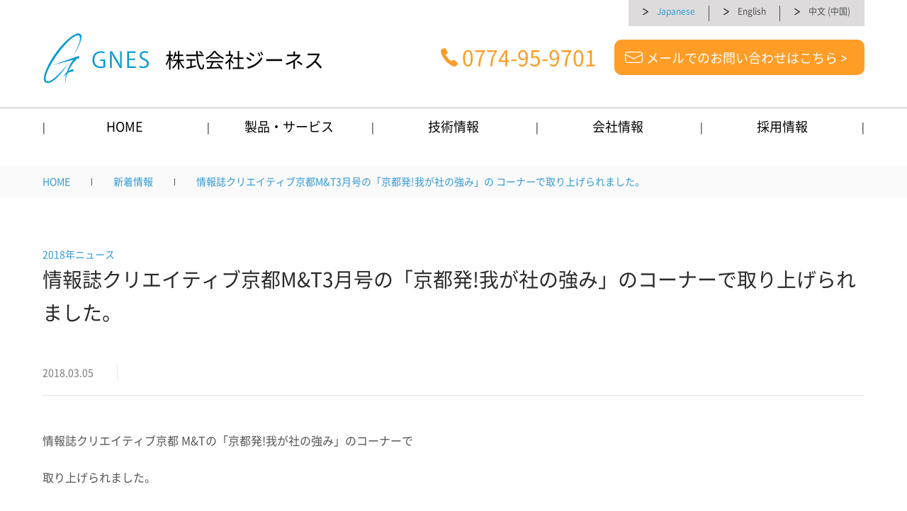

--- FILE ---
content_type: text/html; charset=UTF-8
request_url: https://www.gnes.co.jp/ja/postsnews/%E6%83%85%E5%A0%B1%E8%AA%8C%E3%82%AF%E3%83%AA%E3%82%A8%E3%82%A4%E3%83%86%E3%82%A3%E3%83%96%E4%BA%AC%E9%83%BD-mt%E3%81%AE%E3%80%8C%E4%BA%AC%E9%83%BD%E7%99%BA%E6%88%91%E3%81%8C%E7%A4%BE%E3%81%AE/
body_size: 9747
content:
<!DOCTYPE html>
<html lang="ja">
<head>
	<meta charset="UTF-8">
	
	<meta http-equiv="X-UA-Compatible" content="IE=edge">
	<meta name="keywords" content="非破壊検査,超音波探傷,超音波検査,水浸反射法,空中透過法,非接触,内部欠陥,きず,見える化,画像処理,受託試験,航空,宇宙,自動車,鉄道,モビリティー,セラミック,CFRP,リチウムイオン電池,CMC,金属,自動検査,走査,スキャン,品質管理,品質保証,製造ライン,生産工程,インライン,システム開発,全数検査,検出,金属組成,弾性率,材料,変性,縦波,横波,探触子,プローブ,ultrasonic test,ultrasound test,UT,flaw dection,pulser/receiver, パルサーレシーバー,GSCAN,GSCAN TYPE.AERO,安心安全,フェーズドアレイ,中ぐり車軸探傷,中実車軸探傷,新幹線中空車軸探傷,カップラント,カップリング,表面波,底面波,反射,エコー,ビーム,パルス,音速,水浸,空中,X線,透過,周波数,音響,クラック,ボイド,Aスコープ,Bスコープ,Cスコープ" />
	<meta name="description" content="非破壊検査システムはジーネスへ。超音波で内部のキズを見える化し、生産ロスの低減と品質保証の改善のお手伝いをいたします。難しい課題でも、まず当社にお問い合わせください。超音波探傷で未来を切り開きます。" />
	<meta name="viewport" content="width=device-width,user-scalable=no,maximum-scale=1" />
	<meta name = "format-detection" content = "telephone=no">
	<meta property="og:image" content="https://www.gnes.co.jp/wp-content/themes/genstheme/assets/img/top/top_mv.png">
	<meta property="og:image" content="https://www.gnes.co.jp/wp-content/themes/genstheme/assets/img/layout/nav/nav_pht_06.png">
	<meta property="og:image" content="https://www.gnes.co.jp/wp-content/themes/genstheme/assets/img/pages/product-services/service02_img_01.png">
	<meta property="og:image" content="https://www.gnes.co.jp/wp-content/themes/genstheme/assets/img/pages/product-services/service02_img_02.png">
	<meta property="og:image:type" content="image/png">
	<link rel="stylesheet" type="text/css" media="all" href="https://www.gnes.co.jp/wp-content/themes/genstheme/style.css" />
	<link rel="stylesheet" type="text/css" media="all" href="https://www.gnes.co.jp/wp-content/themes/genstheme/assets/css/page.css?v=1769372820" />
	<link rel="stylesheet" type="text/css" media="all" href="https://www.gnes.co.jp/wp-content/themes/genstheme/assets/css/inview.css?v=1769372820" />
	<link rel="stylesheet" type="text/css" media="all" href="https://www.gnes.co.jp/wp-content/themes/genstheme/assets/css/top.css?v=1769372820" />
	<link rel="stylesheet" type="text/css" media="all" href="https://www.gnes.co.jp/wp-content/themes/genstheme/assets/css/colorbox.css?v=1769372820" />
	<link rel="stylesheet" type="text/css" media="all" href="https://www.gnes.co.jp/wp-content/themes/genstheme/assets/css/common.css?v=1769372820" />
	<link rel="shortcut icon" href="https://www.gnes.co.jp/wp-content/themes/genstheme/assets/img/module/favicon.ico">
	<script src="https://ajax.googleapis.com/ajax/libs/jquery/2.0.3/jquery.min.js"></script>
	<script src="https://www.gnes.co.jp/wp-content/themes/genstheme/assets/js/image-map.min.js"></script>
	<script src="https://www.gnes.co.jp/wp-content/themes/genstheme/assets/js/jquery.tabpager.js"></script>
	<script src="https://www.gnes.co.jp/wp-content/themes/genstheme/assets/js/jquery.colorbox.js"></script>
	<script src="https://www.gnes.co.jp/wp-content/themes/genstheme/assets/js/jquery.inview.min.js"></script>
	<script src="https://www.gnes.co.jp/wp-content/themes/genstheme/assets/js/common.js?v=211"></script>
	
		<!-- All in One SEO 4.2.5.1 - aioseo.com -->
		<title>情報誌クリエイティブ京都M&amp;T3月号の「京都発!我が社の強み」の コーナーで取り上げられました。 | GNES｜ジーネス｜非破壊検査｜超音波探傷</title>
		<meta name="robots" content="max-image-preview:large" />
		<link rel="canonical" href="https://www.gnes.co.jp/ja/postsnews/%e6%83%85%e5%a0%b1%e8%aa%8c%e3%82%af%e3%83%aa%e3%82%a8%e3%82%a4%e3%83%86%e3%82%a3%e3%83%96%e4%ba%ac%e9%83%bd-mt%e3%81%ae%e3%80%8c%e4%ba%ac%e9%83%bd%e7%99%ba%e6%88%91%e3%81%8c%e7%a4%be%e3%81%ae/" />
		<meta name="generator" content="All in One SEO (AIOSEO) 4.2.5.1 " />
		<script type="application/ld+json" class="aioseo-schema">
			{"@context":"https:\/\/schema.org","@graph":[{"@type":"BreadcrumbList","@id":"https:\/\/www.gnes.co.jp\/ja\/postsnews\/%e6%83%85%e5%a0%b1%e8%aa%8c%e3%82%af%e3%83%aa%e3%82%a8%e3%82%a4%e3%83%86%e3%82%a3%e3%83%96%e4%ba%ac%e9%83%bd-mt%e3%81%ae%e3%80%8c%e4%ba%ac%e9%83%bd%e7%99%ba%e6%88%91%e3%81%8c%e7%a4%be%e3%81%ae\/#breadcrumblist","itemListElement":[{"@type":"ListItem","@id":"https:\/\/www.gnes.co.jp\/#listItem","position":1,"item":{"@type":"WebPage","@id":"https:\/\/www.gnes.co.jp\/","name":"\u30db\u30fc\u30e0","description":"\u975e\u7834\u58ca\u691c\u67fb\u6280\u8853\u3067\u672a\u6765\u306e\u30e2\u30d3\u30ea\u30c6\u30a3\u30fc\u3068\u793e\u4f1a\u3065\u304f\u308a\u306b\u8ca2\u732e\u3057\u307e\u3059\u3002\u822a\u7a7a\u30fb\u5b87\u5b99\u3001\u9244\u9053\u3001\u81ea\u52d5\u8eca\u3001\u7d20\u6750\u3001\u5efa\u6750\u5206\u91ce\u7b49\u306b\u304a\u3044\u3066\u9ad8\u7cbe\u5ea6\u306e\u691c\u67fb\u6280\u8853\u3092\u6d3b\u304b\u3057\u3001\u5b89\u5fc3\u5b89\u5168\u306e\u66ae\u3089\u3057\u3092\u63d0\u4f9b\u3057\u3066\u307e\u3044\u308a\u307e\u3059\u3002","url":"https:\/\/www.gnes.co.jp\/"},"nextItem":"https:\/\/www.gnes.co.jp\/ja\/postsnews\/%e6%83%85%e5%a0%b1%e8%aa%8c%e3%82%af%e3%83%aa%e3%82%a8%e3%82%a4%e3%83%86%e3%82%a3%e3%83%96%e4%ba%ac%e9%83%bd-mt%e3%81%ae%e3%80%8c%e4%ba%ac%e9%83%bd%e7%99%ba%e6%88%91%e3%81%8c%e7%a4%be%e3%81%ae\/#listItem"},{"@type":"ListItem","@id":"https:\/\/www.gnes.co.jp\/ja\/postsnews\/%e6%83%85%e5%a0%b1%e8%aa%8c%e3%82%af%e3%83%aa%e3%82%a8%e3%82%a4%e3%83%86%e3%82%a3%e3%83%96%e4%ba%ac%e9%83%bd-mt%e3%81%ae%e3%80%8c%e4%ba%ac%e9%83%bd%e7%99%ba%e6%88%91%e3%81%8c%e7%a4%be%e3%81%ae\/#listItem","position":2,"item":{"@type":"WebPage","@id":"https:\/\/www.gnes.co.jp\/ja\/postsnews\/%e6%83%85%e5%a0%b1%e8%aa%8c%e3%82%af%e3%83%aa%e3%82%a8%e3%82%a4%e3%83%86%e3%82%a3%e3%83%96%e4%ba%ac%e9%83%bd-mt%e3%81%ae%e3%80%8c%e4%ba%ac%e9%83%bd%e7%99%ba%e6%88%91%e3%81%8c%e7%a4%be%e3%81%ae\/","name":"\u60c5\u5831\u8a8c\u30af\u30ea\u30a8\u30a4\u30c6\u30a3\u30d6\u4eac\u90fdM&T3\u6708\u53f7\u306e\u300c\u4eac\u90fd\u767a!\u6211\u304c\u793e\u306e\u5f37\u307f\u300d\u306e \u30b3\u30fc\u30ca\u30fc\u3067\u53d6\u308a\u4e0a\u3052\u3089\u308c\u307e\u3057\u305f\u3002","url":"https:\/\/www.gnes.co.jp\/ja\/postsnews\/%e6%83%85%e5%a0%b1%e8%aa%8c%e3%82%af%e3%83%aa%e3%82%a8%e3%82%a4%e3%83%86%e3%82%a3%e3%83%96%e4%ba%ac%e9%83%bd-mt%e3%81%ae%e3%80%8c%e4%ba%ac%e9%83%bd%e7%99%ba%e6%88%91%e3%81%8c%e7%a4%be%e3%81%ae\/"},"previousItem":"https:\/\/www.gnes.co.jp\/#listItem"}]},{"@type":"Organization","@id":"https:\/\/www.gnes.co.jp\/#organization","name":"GNES\uff5c\u30b8\u30fc\u30cd\u30b9\uff5c\u975e\u7834\u58ca\u691c\u67fb\uff5c\u8d85\u97f3\u6ce2\u63a2\u50b7","url":"https:\/\/www.gnes.co.jp\/","logo":{"@type":"ImageObject","url":"http:\/\/www.gnes.co.jp\/wp-content\/themes\/genstheme\/assets\/img\/module\/gnes_logo.svg","@id":"https:\/\/www.gnes.co.jp\/#organizationLogo"},"image":{"@id":"https:\/\/www.gnes.co.jp\/#organizationLogo"},"sameAs":["https:\/\/www.facebook.com\/GNEScorporation\/"],"contactPoint":{"@type":"ContactPoint","telephone":"+81774959701","contactType":"Sales"}},{"@type":"WebSite","@id":"https:\/\/www.gnes.co.jp\/#website","url":"https:\/\/www.gnes.co.jp\/","name":"GNES\uff5c\u30b8\u30fc\u30cd\u30b9\uff5c\u975e\u7834\u58ca\u691c\u67fb\uff5c\u8d85\u97f3\u6ce2\u63a2\u50b7","description":"\u975e\u7834\u58ca\u691c\u67fb\u6280\u8853\u3067\u672a\u6765\u306e\u30e2\u30d3\u30ea\u30c6\u30a3\u30fc\u3068\u793e\u4f1a\u3065\u304f\u308a\u306b\u8ca2\u732e\u3057\u307e\u3059\u3002","inLanguage":"ja","publisher":{"@id":"https:\/\/www.gnes.co.jp\/#organization"}},{"@type":"WebPage","@id":"https:\/\/www.gnes.co.jp\/ja\/postsnews\/%e6%83%85%e5%a0%b1%e8%aa%8c%e3%82%af%e3%83%aa%e3%82%a8%e3%82%a4%e3%83%86%e3%82%a3%e3%83%96%e4%ba%ac%e9%83%bd-mt%e3%81%ae%e3%80%8c%e4%ba%ac%e9%83%bd%e7%99%ba%e6%88%91%e3%81%8c%e7%a4%be%e3%81%ae\/#webpage","url":"https:\/\/www.gnes.co.jp\/ja\/postsnews\/%e6%83%85%e5%a0%b1%e8%aa%8c%e3%82%af%e3%83%aa%e3%82%a8%e3%82%a4%e3%83%86%e3%82%a3%e3%83%96%e4%ba%ac%e9%83%bd-mt%e3%81%ae%e3%80%8c%e4%ba%ac%e9%83%bd%e7%99%ba%e6%88%91%e3%81%8c%e7%a4%be%e3%81%ae\/","name":"\u60c5\u5831\u8a8c\u30af\u30ea\u30a8\u30a4\u30c6\u30a3\u30d6\u4eac\u90fdM&T3\u6708\u53f7\u306e\u300c\u4eac\u90fd\u767a!\u6211\u304c\u793e\u306e\u5f37\u307f\u300d\u306e \u30b3\u30fc\u30ca\u30fc\u3067\u53d6\u308a\u4e0a\u3052\u3089\u308c\u307e\u3057\u305f\u3002 | GNES\uff5c\u30b8\u30fc\u30cd\u30b9\uff5c\u975e\u7834\u58ca\u691c\u67fb\uff5c\u8d85\u97f3\u6ce2\u63a2\u50b7","inLanguage":"ja","isPartOf":{"@id":"https:\/\/www.gnes.co.jp\/#website"},"breadcrumb":{"@id":"https:\/\/www.gnes.co.jp\/ja\/postsnews\/%e6%83%85%e5%a0%b1%e8%aa%8c%e3%82%af%e3%83%aa%e3%82%a8%e3%82%a4%e3%83%86%e3%82%a3%e3%83%96%e4%ba%ac%e9%83%bd-mt%e3%81%ae%e3%80%8c%e4%ba%ac%e9%83%bd%e7%99%ba%e6%88%91%e3%81%8c%e7%a4%be%e3%81%ae\/#breadcrumblist"},"author":"https:\/\/www.gnes.co.jp\/ja\/author\/admin\/#author","creator":"https:\/\/www.gnes.co.jp\/ja\/author\/admin\/#author","datePublished":"2018-03-05T07:32:08+09:00","dateModified":"2018-04-10T04:03:07+09:00"}]}
		</script>
		<!-- All in One SEO -->

<link rel='dns-prefetch' href='//www.google.com' />
<link rel='dns-prefetch' href='//s.w.org' />
		<!-- This site uses the Google Analytics by MonsterInsights plugin v8.12.1 - Using Analytics tracking - https://www.monsterinsights.com/ -->
		<!-- Note: MonsterInsights is not currently configured on this site. The site owner needs to authenticate with Google Analytics in the MonsterInsights settings panel. -->
					<!-- No UA code set -->
				<!-- / Google Analytics by MonsterInsights -->
		<script type="text/javascript">
window._wpemojiSettings = {"baseUrl":"https:\/\/s.w.org\/images\/core\/emoji\/13.1.0\/72x72\/","ext":".png","svgUrl":"https:\/\/s.w.org\/images\/core\/emoji\/13.1.0\/svg\/","svgExt":".svg","source":{"concatemoji":"https:\/\/www.gnes.co.jp\/wp-includes\/js\/wp-emoji-release.min.js?ver=5.9.12"}};
/*! This file is auto-generated */
!function(e,a,t){var n,r,o,i=a.createElement("canvas"),p=i.getContext&&i.getContext("2d");function s(e,t){var a=String.fromCharCode;p.clearRect(0,0,i.width,i.height),p.fillText(a.apply(this,e),0,0);e=i.toDataURL();return p.clearRect(0,0,i.width,i.height),p.fillText(a.apply(this,t),0,0),e===i.toDataURL()}function c(e){var t=a.createElement("script");t.src=e,t.defer=t.type="text/javascript",a.getElementsByTagName("head")[0].appendChild(t)}for(o=Array("flag","emoji"),t.supports={everything:!0,everythingExceptFlag:!0},r=0;r<o.length;r++)t.supports[o[r]]=function(e){if(!p||!p.fillText)return!1;switch(p.textBaseline="top",p.font="600 32px Arial",e){case"flag":return s([127987,65039,8205,9895,65039],[127987,65039,8203,9895,65039])?!1:!s([55356,56826,55356,56819],[55356,56826,8203,55356,56819])&&!s([55356,57332,56128,56423,56128,56418,56128,56421,56128,56430,56128,56423,56128,56447],[55356,57332,8203,56128,56423,8203,56128,56418,8203,56128,56421,8203,56128,56430,8203,56128,56423,8203,56128,56447]);case"emoji":return!s([10084,65039,8205,55357,56613],[10084,65039,8203,55357,56613])}return!1}(o[r]),t.supports.everything=t.supports.everything&&t.supports[o[r]],"flag"!==o[r]&&(t.supports.everythingExceptFlag=t.supports.everythingExceptFlag&&t.supports[o[r]]);t.supports.everythingExceptFlag=t.supports.everythingExceptFlag&&!t.supports.flag,t.DOMReady=!1,t.readyCallback=function(){t.DOMReady=!0},t.supports.everything||(n=function(){t.readyCallback()},a.addEventListener?(a.addEventListener("DOMContentLoaded",n,!1),e.addEventListener("load",n,!1)):(e.attachEvent("onload",n),a.attachEvent("onreadystatechange",function(){"complete"===a.readyState&&t.readyCallback()})),(n=t.source||{}).concatemoji?c(n.concatemoji):n.wpemoji&&n.twemoji&&(c(n.twemoji),c(n.wpemoji)))}(window,document,window._wpemojiSettings);
</script>
<style type="text/css">
img.wp-smiley,
img.emoji {
	display: inline !important;
	border: none !important;
	box-shadow: none !important;
	height: 1em !important;
	width: 1em !important;
	margin: 0 0.07em !important;
	vertical-align: -0.1em !important;
	background: none !important;
	padding: 0 !important;
}
</style>
	<link rel='stylesheet' id='wp-block-library-css'  href='https://www.gnes.co.jp/wp-includes/css/dist/block-library/style.min.css?ver=5.9.12' type='text/css' media='all' />
<link rel='stylesheet' id='wpforms-gutenberg-form-selector-css'  href='https://www.gnes.co.jp/wp-content/plugins/wpforms-lite/assets/css/wpforms-full.min.css?ver=1.7.4.2' type='text/css' media='all' />
<style id='global-styles-inline-css' type='text/css'>
body{--wp--preset--color--black: #000000;--wp--preset--color--cyan-bluish-gray: #abb8c3;--wp--preset--color--white: #ffffff;--wp--preset--color--pale-pink: #f78da7;--wp--preset--color--vivid-red: #cf2e2e;--wp--preset--color--luminous-vivid-orange: #ff6900;--wp--preset--color--luminous-vivid-amber: #fcb900;--wp--preset--color--light-green-cyan: #7bdcb5;--wp--preset--color--vivid-green-cyan: #00d084;--wp--preset--color--pale-cyan-blue: #8ed1fc;--wp--preset--color--vivid-cyan-blue: #0693e3;--wp--preset--color--vivid-purple: #9b51e0;--wp--preset--gradient--vivid-cyan-blue-to-vivid-purple: linear-gradient(135deg,rgba(6,147,227,1) 0%,rgb(155,81,224) 100%);--wp--preset--gradient--light-green-cyan-to-vivid-green-cyan: linear-gradient(135deg,rgb(122,220,180) 0%,rgb(0,208,130) 100%);--wp--preset--gradient--luminous-vivid-amber-to-luminous-vivid-orange: linear-gradient(135deg,rgba(252,185,0,1) 0%,rgba(255,105,0,1) 100%);--wp--preset--gradient--luminous-vivid-orange-to-vivid-red: linear-gradient(135deg,rgba(255,105,0,1) 0%,rgb(207,46,46) 100%);--wp--preset--gradient--very-light-gray-to-cyan-bluish-gray: linear-gradient(135deg,rgb(238,238,238) 0%,rgb(169,184,195) 100%);--wp--preset--gradient--cool-to-warm-spectrum: linear-gradient(135deg,rgb(74,234,220) 0%,rgb(151,120,209) 20%,rgb(207,42,186) 40%,rgb(238,44,130) 60%,rgb(251,105,98) 80%,rgb(254,248,76) 100%);--wp--preset--gradient--blush-light-purple: linear-gradient(135deg,rgb(255,206,236) 0%,rgb(152,150,240) 100%);--wp--preset--gradient--blush-bordeaux: linear-gradient(135deg,rgb(254,205,165) 0%,rgb(254,45,45) 50%,rgb(107,0,62) 100%);--wp--preset--gradient--luminous-dusk: linear-gradient(135deg,rgb(255,203,112) 0%,rgb(199,81,192) 50%,rgb(65,88,208) 100%);--wp--preset--gradient--pale-ocean: linear-gradient(135deg,rgb(255,245,203) 0%,rgb(182,227,212) 50%,rgb(51,167,181) 100%);--wp--preset--gradient--electric-grass: linear-gradient(135deg,rgb(202,248,128) 0%,rgb(113,206,126) 100%);--wp--preset--gradient--midnight: linear-gradient(135deg,rgb(2,3,129) 0%,rgb(40,116,252) 100%);--wp--preset--duotone--dark-grayscale: url('#wp-duotone-dark-grayscale');--wp--preset--duotone--grayscale: url('#wp-duotone-grayscale');--wp--preset--duotone--purple-yellow: url('#wp-duotone-purple-yellow');--wp--preset--duotone--blue-red: url('#wp-duotone-blue-red');--wp--preset--duotone--midnight: url('#wp-duotone-midnight');--wp--preset--duotone--magenta-yellow: url('#wp-duotone-magenta-yellow');--wp--preset--duotone--purple-green: url('#wp-duotone-purple-green');--wp--preset--duotone--blue-orange: url('#wp-duotone-blue-orange');--wp--preset--font-size--small: 13px;--wp--preset--font-size--medium: 20px;--wp--preset--font-size--large: 36px;--wp--preset--font-size--x-large: 42px;}.has-black-color{color: var(--wp--preset--color--black) !important;}.has-cyan-bluish-gray-color{color: var(--wp--preset--color--cyan-bluish-gray) !important;}.has-white-color{color: var(--wp--preset--color--white) !important;}.has-pale-pink-color{color: var(--wp--preset--color--pale-pink) !important;}.has-vivid-red-color{color: var(--wp--preset--color--vivid-red) !important;}.has-luminous-vivid-orange-color{color: var(--wp--preset--color--luminous-vivid-orange) !important;}.has-luminous-vivid-amber-color{color: var(--wp--preset--color--luminous-vivid-amber) !important;}.has-light-green-cyan-color{color: var(--wp--preset--color--light-green-cyan) !important;}.has-vivid-green-cyan-color{color: var(--wp--preset--color--vivid-green-cyan) !important;}.has-pale-cyan-blue-color{color: var(--wp--preset--color--pale-cyan-blue) !important;}.has-vivid-cyan-blue-color{color: var(--wp--preset--color--vivid-cyan-blue) !important;}.has-vivid-purple-color{color: var(--wp--preset--color--vivid-purple) !important;}.has-black-background-color{background-color: var(--wp--preset--color--black) !important;}.has-cyan-bluish-gray-background-color{background-color: var(--wp--preset--color--cyan-bluish-gray) !important;}.has-white-background-color{background-color: var(--wp--preset--color--white) !important;}.has-pale-pink-background-color{background-color: var(--wp--preset--color--pale-pink) !important;}.has-vivid-red-background-color{background-color: var(--wp--preset--color--vivid-red) !important;}.has-luminous-vivid-orange-background-color{background-color: var(--wp--preset--color--luminous-vivid-orange) !important;}.has-luminous-vivid-amber-background-color{background-color: var(--wp--preset--color--luminous-vivid-amber) !important;}.has-light-green-cyan-background-color{background-color: var(--wp--preset--color--light-green-cyan) !important;}.has-vivid-green-cyan-background-color{background-color: var(--wp--preset--color--vivid-green-cyan) !important;}.has-pale-cyan-blue-background-color{background-color: var(--wp--preset--color--pale-cyan-blue) !important;}.has-vivid-cyan-blue-background-color{background-color: var(--wp--preset--color--vivid-cyan-blue) !important;}.has-vivid-purple-background-color{background-color: var(--wp--preset--color--vivid-purple) !important;}.has-black-border-color{border-color: var(--wp--preset--color--black) !important;}.has-cyan-bluish-gray-border-color{border-color: var(--wp--preset--color--cyan-bluish-gray) !important;}.has-white-border-color{border-color: var(--wp--preset--color--white) !important;}.has-pale-pink-border-color{border-color: var(--wp--preset--color--pale-pink) !important;}.has-vivid-red-border-color{border-color: var(--wp--preset--color--vivid-red) !important;}.has-luminous-vivid-orange-border-color{border-color: var(--wp--preset--color--luminous-vivid-orange) !important;}.has-luminous-vivid-amber-border-color{border-color: var(--wp--preset--color--luminous-vivid-amber) !important;}.has-light-green-cyan-border-color{border-color: var(--wp--preset--color--light-green-cyan) !important;}.has-vivid-green-cyan-border-color{border-color: var(--wp--preset--color--vivid-green-cyan) !important;}.has-pale-cyan-blue-border-color{border-color: var(--wp--preset--color--pale-cyan-blue) !important;}.has-vivid-cyan-blue-border-color{border-color: var(--wp--preset--color--vivid-cyan-blue) !important;}.has-vivid-purple-border-color{border-color: var(--wp--preset--color--vivid-purple) !important;}.has-vivid-cyan-blue-to-vivid-purple-gradient-background{background: var(--wp--preset--gradient--vivid-cyan-blue-to-vivid-purple) !important;}.has-light-green-cyan-to-vivid-green-cyan-gradient-background{background: var(--wp--preset--gradient--light-green-cyan-to-vivid-green-cyan) !important;}.has-luminous-vivid-amber-to-luminous-vivid-orange-gradient-background{background: var(--wp--preset--gradient--luminous-vivid-amber-to-luminous-vivid-orange) !important;}.has-luminous-vivid-orange-to-vivid-red-gradient-background{background: var(--wp--preset--gradient--luminous-vivid-orange-to-vivid-red) !important;}.has-very-light-gray-to-cyan-bluish-gray-gradient-background{background: var(--wp--preset--gradient--very-light-gray-to-cyan-bluish-gray) !important;}.has-cool-to-warm-spectrum-gradient-background{background: var(--wp--preset--gradient--cool-to-warm-spectrum) !important;}.has-blush-light-purple-gradient-background{background: var(--wp--preset--gradient--blush-light-purple) !important;}.has-blush-bordeaux-gradient-background{background: var(--wp--preset--gradient--blush-bordeaux) !important;}.has-luminous-dusk-gradient-background{background: var(--wp--preset--gradient--luminous-dusk) !important;}.has-pale-ocean-gradient-background{background: var(--wp--preset--gradient--pale-ocean) !important;}.has-electric-grass-gradient-background{background: var(--wp--preset--gradient--electric-grass) !important;}.has-midnight-gradient-background{background: var(--wp--preset--gradient--midnight) !important;}.has-small-font-size{font-size: var(--wp--preset--font-size--small) !important;}.has-medium-font-size{font-size: var(--wp--preset--font-size--medium) !important;}.has-large-font-size{font-size: var(--wp--preset--font-size--large) !important;}.has-x-large-font-size{font-size: var(--wp--preset--font-size--x-large) !important;}
</style>
<link rel='stylesheet' id='contact-form-7-css'  href='https://www.gnes.co.jp/wp-content/plugins/contact-form-7/includes/css/styles.css?ver=4.9.2.1' type='text/css' media='all' />
<script type='text/javascript' src='https://www.gnes.co.jp/wp-includes/js/jquery/jquery.min.js?ver=3.6.0' id='jquery-core-js'></script>
<script type='text/javascript' src='https://www.gnes.co.jp/wp-includes/js/jquery/jquery-migrate.min.js?ver=3.3.2' id='jquery-migrate-js'></script>
<link rel="https://api.w.org/" href="https://www.gnes.co.jp/wp-json/" /><link rel="EditURI" type="application/rsd+xml" title="RSD" href="https://www.gnes.co.jp/xmlrpc.php?rsd" />
<link rel="wlwmanifest" type="application/wlwmanifest+xml" href="https://www.gnes.co.jp/wp-includes/wlwmanifest.xml" /> 
<meta name="generator" content="WordPress 5.9.12" />
<link rel='shortlink' href='https://www.gnes.co.jp/?p=356' />
<link rel="alternate" type="application/json+oembed" href="https://www.gnes.co.jp/wp-json/oembed/1.0/embed?url=https%3A%2F%2Fwww.gnes.co.jp%2Fja%2Fpostsnews%2F%25e6%2583%2585%25e5%25a0%25b1%25e8%25aa%258c%25e3%2582%25af%25e3%2583%25aa%25e3%2582%25a8%25e3%2582%25a4%25e3%2583%2586%25e3%2582%25a3%25e3%2583%2596%25e4%25ba%25ac%25e9%2583%25bd-mt%25e3%2581%25ae%25e3%2580%258c%25e4%25ba%25ac%25e9%2583%25bd%25e7%2599%25ba%25e6%2588%2591%25e3%2581%258c%25e7%25a4%25be%25e3%2581%25ae%2F" />
<link rel="alternate" type="text/xml+oembed" href="https://www.gnes.co.jp/wp-json/oembed/1.0/embed?url=https%3A%2F%2Fwww.gnes.co.jp%2Fja%2Fpostsnews%2F%25e6%2583%2585%25e5%25a0%25b1%25e8%25aa%258c%25e3%2582%25af%25e3%2583%25aa%25e3%2582%25a8%25e3%2582%25a4%25e3%2583%2586%25e3%2582%25a3%25e3%2583%2596%25e4%25ba%25ac%25e9%2583%25bd-mt%25e3%2581%25ae%25e3%2580%258c%25e4%25ba%25ac%25e9%2583%25bd%25e7%2599%25ba%25e6%2588%2591%25e3%2581%258c%25e7%25a4%25be%25e3%2581%25ae%2F&#038;format=xml" />
<link rel="alternate" href="https://www.gnes.co.jp/en/postsnews/the-article-about-gnes-corporation-is-published-at-the-corner-of-strength-of-our-company-from-kyoto-on-creative-kyoto-mt-mar-2018/" hreflang="en" />
<link rel="alternate" href="https://www.gnes.co.jp/ja/postsnews/%e6%83%85%e5%a0%b1%e8%aa%8c%e3%82%af%e3%83%aa%e3%82%a8%e3%82%a4%e3%83%86%e3%82%a3%e3%83%96%e4%ba%ac%e9%83%bd-mt%e3%81%ae%e3%80%8c%e4%ba%ac%e9%83%bd%e7%99%ba%e6%88%91%e3%81%8c%e7%a4%be%e3%81%ae/" hreflang="ja" />
<link rel="alternate" href="https://www.gnes.co.jp/zh/postsnews/test-test/" hreflang="zh" />
<!-- Analytics by WP Statistics v13.2.4 - https://wp-statistics.com/ -->
	
<!-- Global site tag (gtag.js) - Google Analytics 2022/6/24書き換え-->
<script async src="https://www.googletagmanager.com/gtag/js?id=G-Y2754C9MC3"></script>
<script>
  window.dataLayer = window.dataLayer || [];
  function gtag(){dataLayer.push(arguments);}
  gtag('js', new Date());

  gtag('config', 'G-Y2754C9MC3');
</script>
	</head>
<body>
								
	<header class="l-header">
		<div class="wrap cf pc-relative">
			
			<ul class="float-list lag-list lag-header hide-sp">
			<!-- pll_the_languages();	 -->
			<li class="lang-item lang-item-15 lang-item-ja current-lang 1"><a href="https://www.gnes.co.jp/ja/postsnews/%e6%83%85%e5%a0%b1%e8%aa%8c%e3%82%af%e3%83%aa%e3%82%a8%e3%82%a4%e3%83%86%e3%82%a3%e3%83%96%e4%ba%ac%e9%83%bd-mt%e3%81%ae%e3%80%8c%e4%ba%ac%e9%83%bd%e7%99%ba%e6%88%91%e3%81%8c%e7%a4%be%e3%81%ae/">Japanese</a></li><li class="lang-item lang-item-12 lang-item-en lang-item-first "><a href="https://www.gnes.co.jp/en/postsnews/the-article-about-gnes-corporation-is-published-at-the-corner-of-strength-of-our-company-from-kyoto-on-creative-kyoto-mt-mar-2018/">English</a></li><li class="lang-item lang-item-113 lang-item-zh  "><a href="https://www.gnes.co.jp/zh/postsnews/test-test/">中文 (中国)</a></li>	
			</ul>
			<div class="header-logo">
				<a href="https://www.gnes.co.jp/ja/"><img src="https://www.gnes.co.jp/wp-content/themes/genstheme/assets/img/module/gnes_logo.svg" width="275" height="131" alt="Gnes"></a>
				<h1>株式会社ジーネス</h1>
			</div>
			<div class="header-btn">
				<ul class="contact-list">
					<li class="tel">0774-95-9701</li>
					<li><a href="https://www.gnes.co.jp/contact" class="contact-btn"><span>メールでのお問い合わせはこちら</span></a></li>
				</ul>
			</div>
			<!-- <ul class="en-mobile hide-pc" style="position: absolute; right: 70px; bottom: 5px; color:#333;"><br />
<b>Warning</b>:  Declaration of PLL_Walker_List::walk($elements, $args = Array) should be compatible with Walker::walk($elements, $max_depth, ...$args) in <b>/home/gnes/www/gnes/wp-content/plugins/polylang/include/walker-list.php</b> on line <b>62</b><br />
	<li class="lang-item lang-item-12 lang-item-en lang-item-first"><a lang="en-US" hreflang="en-US" href="https://www.gnes.co.jp/en/postsnews/the-article-about-gnes-corporation-is-published-at-the-corner-of-strength-of-our-company-from-kyoto-on-creative-kyoto-mt-mar-2018/">English</a></li>
	<li class="lang-item lang-item-113 lang-item-zh"><a lang="zh-CN" hreflang="zh-CN" href="https://www.gnes.co.jp/zh/postsnews/test-test/">中文 (中国)</a></li>
</ul> -->
			<div class="menu-btn">
				<img src="https://www.gnes.co.jp/wp-content/themes/genstheme/assets/img/layout/header/mb_menu_open.png" alt="" width="107" height="122">
			</div>
		</div>
	</header><!-- /.l-header -->

	
	
	<nav class="l-nav">
		<div class="inner">
			<div class="wrap">
				<ul class="nav-list float-list">
					
					<li class="nav-logo nodrop"><a href="https://www.gnes.co.jp/ja/"><img src="https://www.gnes.co.jp/wp-content/themes/genstheme/assets/img/module/gnes_logo.svg" alt="Gnes"></a></li>
					<li class="nodrop"><a href="https://www.gnes.co.jp/ja/">HOME</a></li>
					<li class="drop" rel="nav1"><a href="https://www.gnes.co.jp/products-service">製品・サービス</a></li>
					<li class="drop" rel="nav2"><a href="https://www.gnes.co.jp/technical-info">技術情報</a></li>
					<li class="nodrop"><a href="https://www.gnes.co.jp/company">会社情報</a></li>
					<li class="nodrop last"><a href="https://www.gnes.co.jp/recruit">採用情報</a></li>
					<li class="nav-contact nodrop"><a href="https://www.gnes.co.jp/contact"><img src="https://www.gnes.co.jp/wp-content/themes/genstheme/assets/img/module/contact.svg" width="100" height="50" alt=""></a></li>
							
											
					
				</ul>
			</div>

			
			<div class="dropdown" id="nav1">
				<div class="wrap">
					<p class="nav-title">製品・サービス</p>
					<div class="head-tab">
						<ul class="float-list" id="tabs">
							<li rel="tab1" class="drop"><span>製品</span></li>
							<li class="nodrop"><a href="https://www.gnes.co.jp/products-service?service2=maintenance"><span>メンテナンス</span></a></li>
							<li class="nodrop"><a href="https://www.gnes.co.jp/products-service?service3=entrusted"><span>受託試験</span></a></li>
						</ul>
					</div>
					<!-- head tab -->

					<div class="tab-content" id="tab1"> 
						<ul class="float-list">
							<li>
								
								<a href="https://www.gnes.co.jp/products-service?cat-product=航空・宇宙">
									<img src="https://www.gnes.co.jp/wp-content/themes/genstheme/assets/img/layout/nav/nav_pht_01.png" alt="" width="347" height="232">
									<p>航空・宇宙</p>
								</a>
							</li>
							<li>
								<a href="https://www.gnes.co.jp/products-service?cat-product=鉄道">
									<img src="https://www.gnes.co.jp/wp-content/themes/genstheme/assets/img/layout/nav/nav_pht_02.png" alt="" width="347" height="232">
									<p>鉄道</p>
								</a>
							</li>
							<li>
								<a href="https://www.gnes.co.jp/products-service?cat-product=自動車">
									<img src="https://www.gnes.co.jp/wp-content/themes/genstheme/assets/img/layout/nav/nav_pht_03.png" alt="" width="347" height="232">
									<p>自動車</p>
								</a>
							</li>
							<li>
								<a href="https://www.gnes.co.jp/products-service?cat-product=素材">
									<img src="https://www.gnes.co.jp/wp-content/themes/genstheme/assets/img/layout/nav/nav_pht_04.jpg" alt="">
									<p>素材</p>
								</a>
							</li>
							<li>
								<a href="https://www.gnes.co.jp/products-service?cat-product=建材">
									<img src="https://www.gnes.co.jp/wp-content/themes/genstheme/assets/img/layout/nav/nav_pht_05.png" alt="" width="347" height="232">
									<p>建材</p>
								</a>
							</li>
							<li>
								<a href="https://www.gnes.co.jp/products-service?cat-product=その他">
									<img src="https://www.gnes.co.jp/wp-content/themes/genstheme/assets/img/layout/nav/nav_pht_06.png" alt="" width="347" height="232">
									<p>その他</p>
								</a>
							</li>	
						</ul>
					</div>
					<!-- tab-content 1-->
				</div>
			</div>
			<div class="dropdown" id="nav2">
				<div class="wrap">
					<p class="nav-title">技術情報</p>
					<div class="head-tab head-tab-noArrow">
						<ul class="float-list" id="tabs">
							<li class="nodrop"><a href="https://www.gnes.co.jp/technical-info?technical1=patent"><span>特許</span></a></li>
							<li class="nodrop"><a href="https://www.gnes.co.jp/technical-info?technical2=report"><span>実験レポート</span></a></a></li>
					<li class="nodrop"><a href="https://www.gnes.co.jp/technical-info?technical3=words"><span>用語集</span></a></a></li>
					<li class="nodrop"><a href="https://www.gnes.co.jp/technical-info?technical4=study"><span>ケーススタディ</span></a></a></li>
						</ul>
					</div>
				</div>
			</div>
			<!-- dropdown -->

						<!-- EN -->
		</div>
		<!-- pc menu -->
		
		<div class="mb-black"></div>

		<div class="mb-menu" id="menu">
			<div class="mb-logo">
				<a href="https://www.gnes.co.jp/ja/"><img src="https://www.gnes.co.jp/wp-content/themes/genstheme/assets/img/module/gnes_logo.svg" alt="" width="275" height="131"></a>
			</div>
			<div class="mb-close" id="close">
				<img src="https://www.gnes.co.jp/wp-content/themes/genstheme/assets/img/layout/header/mb_menu_close.svg" alt="">
			</div>
						<dl class="mb-nav">
				<dt><a href="https://www.gnes.co.jp/company"><span>会社情報</span></a></dt>
				<dd>
					<div><a href="https://www.gnes.co.jp/company">会社概要</a></div>
					<div><a href="https://www.gnes.co.jp/company?company=Business">事業内容</a></div>
					<div><a href="https://www.gnes.co.jp/company?company=History">沿革</a></div>
					<div><a href="https://www.gnes.co.jp/company?company=corporate">企業理念</a></div>
				</dd>
				<dt><a href="https://www.gnes.co.jp/products-service"><span>製品・サービス</span></a></dt>
				<dd>
					<div class="mb-dropdown" rel="product1">製品</div>
					<ul id="product1" class="subnav-list">
						<li><a href="https://www.gnes.co.jp/products-service?cat-product=航空・宇宙">航空・宇宙	</a>
						</li>
						<li><a href="https://www.gnes.co.jp/products-service?cat-product=鉄道">鉄道	</a></li>
						<li><a href="https://www.gnes.co.jp/products-service?cat-product=自動車">自動車</a></li>
						<li><a href="https://www.gnes.co.jp/products-service?cat-product=素材">素材</a></li>
						<li><a href="https://www.gnes.co.jp/products-service?cat-product=建材">建材</a></li>
						<li><a href="https://www.gnes.co.jp/products-service?cat-product=その他">その他</a></li>
					</ul>
					<div><a href="https://www.gnes.co.jp/products-service?service2=maintenance">メンテナンス</a></div>
					<div><a href="https://www.gnes.co.jp/products-service?service3=entrusted">受託試験</a></div>
				</dd>
				<dt><a href="https://www.gnes.co.jp/technical-info"><span>技術情報</span></a></dt>
				<dd>
					<div><a href="https://www.gnes.co.jp/technical-info?technical1=patent">特許</a></div>
					<div><a href="https://www.gnes.co.jp/technical-info?technical2=report">実験レポート</a></div>
					<div><a href="https://www.gnes.co.jp/technical-info?technical3=words">用語集</a></div>
					<div><a href="https://www.gnes.co.jp/technical-info?technical4=study">ケーススタディ</a></div>
				</dd>
			</dl>
			<div class="mb-headnav-link"><a href="https://www.gnes.co.jp/news"><span>新着情報</span></a></div>
			<div class="mb-headnav-link"><a href="https://www.gnes.co.jp/recruit"><span>採用情報</span></a></div>
			<div class="mb-headnav-link"><a href="https://www.gnes.co.jp/privacy-policy"><span>プライバシーポリシー</span></a></div>
			<ul class="lag-list">
			<li class="lang-item lang-item-15 lang-item-ja current-lang 1"><a href="https://www.gnes.co.jp/ja/postsnews/%e6%83%85%e5%a0%b1%e8%aa%8c%e3%82%af%e3%83%aa%e3%82%a8%e3%82%a4%e3%83%86%e3%82%a3%e3%83%96%e4%ba%ac%e9%83%bd-mt%e3%81%ae%e3%80%8c%e4%ba%ac%e9%83%bd%e7%99%ba%e6%88%91%e3%81%8c%e7%a4%be%e3%81%ae/">Japanese</a></li><li class="lang-item lang-item-12 lang-item-en lang-item-first "><a href="https://www.gnes.co.jp/en/postsnews/the-article-about-gnes-corporation-is-published-at-the-corner-of-strength-of-our-company-from-kyoto-on-creative-kyoto-mt-mar-2018/">English</a></li><li class="lang-item lang-item-113 lang-item-zh  "><a href="https://www.gnes.co.jp/zh/postsnews/test-test/">中文 (中国)</a></li>		
			</ul>
			<div class="mb-contact">
				<p class="number-tel">0774-95-9701</p>
				<a href="https://www.gnes.co.jp/contact" class="mb-tel-btn">メールでのお問い合わせはこちら</a>
			</div>

						<!-- End En -->
		</div>
		<!-- mb-menu -->
	</nav><!-- /.l-nav -->
	<div class="l-contents">
		<div class="l-breadcrumb">
			<div class="wrap">
								<ul class="float-list">
					<li><a href="https://www.gnes.co.jp/ja/">HOME</a></li>
					<li><a href="https://www.gnes.co.jp/news">新着情報</a></li>
					<li><a href="https://www.gnes.co.jp/ja/postsnews/%e6%83%85%e5%a0%b1%e8%aa%8c%e3%82%af%e3%83%aa%e3%82%a8%e3%82%a4%e3%83%86%e3%82%a3%e3%83%96%e4%ba%ac%e9%83%bd-mt%e3%81%ae%e3%80%8c%e4%ba%ac%e9%83%bd%e7%99%ba%e6%88%91%e3%81%8c%e7%a4%be%e3%81%ae/">情報誌クリエイティブ京都M&#038;T3月号の「京都発!我が社の強み」の コーナーで取り上げられました。</a></li>
					<li class="mb-home"><a href="https://www.gnes.co.jp/news">新着情報</a></li>
				</ul>
							</div>
		</div>
		<!-- l-breadcrumb -->
		<div class="page-news single">
			<div class="wrap page-inner">
								<p class="newsdata">2018年ニュース</p>
								<!-- <h2 class="page-headline">NEWS<sub>新着情報</sub></h2> -->
				<!-- page headtab -->
												<h3>情報誌クリエイティブ京都M&#038;T3月号の「京都発!我が社の強み」のコーナーで取り上げられました。</h3>
								<div class="single-date-row">
					<p class="datetime">2018.03.05</p>
				</div>
				<p>情報誌クリエイティブ京都 M&amp;Tの「京都発!我が社の強み」のコーナーで</p>
<p>取り上げられました。</p>
							</div>
		</div>
		<!-- page products detail -->
	</div><!-- /.l-contents -->
	<script src="https://www.gnes.co.jp/wp-content/themes/genstheme/assets/js/page-detail.js"></script>
	<footer class="l-footer">
				<div class="wrap">
			<div class="footer-box cf">
				<div class="backtotop">
					<a href="#"><img src="https://www.gnes.co.jp/wp-content/themes/genstheme/assets/img/module/backtotop.png" alt=""></a>
				</div>
				<div class="address">
					<p class="name">株式会社ジーネス</p>
					<p>〒619-0237 京都府相楽郡精華町光台3丁目2-25</p>
					<p><a  class="tel" href="tel::0774959701">0774-95-9701</a></p>
					<a href="https://www.gnes.co.jp/contact" class="contact-btn">メールでのお問い合わせはこちら</a>
				</div>
				<nav class="footer-nav">
					<div class="cf hide-sp">
						<div class="nav-col-3">
							<ul class="footer-nav-list">
								<li  class="head-title"><a href="https://www.gnes.co.jp/products-service">製品・サービス</a></li>
								<li class="footer-drop" id="pc-fttab">
									<a href="JavaScript:Void(0);" id="ft-tab" rel="pc-ftnav1">製品</a>
									<ul class="subnav-list" id="pc-ftnav1">
										<li><a href="https://www.gnes.co.jp/products-service?cat-product=航空・宇宙">航空・宇宙	</a>
										</li>
										<li><a href="https://www.gnes.co.jp/products-service?cat-product=鉄道">鉄道	</a></li>
										<li><a href="https://www.gnes.co.jp/products-service?cat-product=自動車">自動車</a></li>
										<li><a href="https://www.gnes.co.jp/products-service?cat-product=素材">素材</a></li>
										<li><a href="https://www.gnes.co.jp/products-service?cat-product=建材">建材</a></li>
										<li><a href="https://www.gnes.co.jp/products-service?cat-product=その他">その他</a></li>
									</ul>
								</li>
								<li><a href="https://www.gnes.co.jp/products-service?service2=maintenance">メンテナンス</a></li>
								<li><a href="https://www.gnes.co.jp/products-service?service3=entrusted">受託試験</a></li>
							</ul>
						</div>

<div class="nav-col-3">
							<ul class="footer-nav-list">
								<li  class="head-title"><a href="https://www.gnes.co.jp/technical-info">技術情報</a></li>
								<li><a href="https://www.gnes.co.jp/technical-info?technical1=patent">特許</a></li>
								<li><a href="https://www.gnes.co.jp/technical-info?technical2=report">実験レポート</a></li>
								<li><a href="https://www.gnes.co.jp/technical-info?technical3=words">用語集</a></li>
								<li><a href="https://www.gnes.co.jp/technical-info?technical4=study">ケーススタディ</a></li>
							</ul>
						</div>

						<div class="nav-col-3">
							<ul class="footer-nav-list">
								<li class="head-title"><a href="https://www.gnes.co.jp/company">会社情報</a></li>
							</ul>
						</div>

						<div class="nav-col-3">
							<ul class="footer-nav-list">
								<li class="head-title"><a href="https://www.gnes.co.jp/news">新着情報</a></li>
								<li class="head-title"><a href="https://www.gnes.co.jp/recruit">採用情報</a></li>
								<li class="head-title"><a href="https://www.gnes.co.jp/privacy-policy">プライバシーポリシー</a></li>
							</ul>
						</div>
					</div>
					<!-- end pc -->

					<div class="cf hide-pc">
						<div class="nav-col-5">
							<ul class="footer-nav-list">
								<li class="footer-drop" id="mb-fttab">
									<div class="mb-footerdrodown" rel="mb-ftnav1">会社情報</div>
									<ul class="subnav-list" id="mb-ftnav1">
										<li><a href="https://www.gnes.co.jp/company">会社概要</a></li>
										<li><a href="https://www.gnes.co.jp/company?company=Business">事業内容</a></li>
										<li><a href="https://www.gnes.co.jp/company?company=History">沿革</a></li>
										<li><a href="https://www.gnes.co.jp/company?company=corporate">経営理念</a></li>
									</ul>
								</li>
								<li class="footer-drop" id="mb-fttab">
									<div class="mb-footerdrodown" rel="mb-ftnav2">製品・サービス</div>
									<ul class="subnav-list" id="mb-ftnav2">
										<li class="footer-drop" id="mb-ftsubtab">
											<div  class="mb-footerdrodown-sub" rel="ftsubnav1">製品</div>
											<ul class="subnav-list-02" id="ftsubnav1">
												<li><a href="https://www.gnes.co.jp/products-service?cat-product=航空・宇宙">航空・宇宙	</a>
												</li>
												<li><a href="https://www.gnes.co.jp/products-service?cat-product=鉄道">鉄道	</a></li>
												<li><a href="https://www.gnes.co.jp/products-service?cat-product=自動車">自動車</a></li>
												<li><a href="https://www.gnes.co.jp/products-service?cat-product=素材">素材</a></li>
												<li><a href="https://www.gnes.co.jp/products-service?cat-product=建材">建材</a></li>
												<li><a href="https://www.gnes.co.jp/products-service?cat-product=その他">その他</a></li>
											</ul>
										</li>
										<li><a href="https://www.gnes.co.jp/products-service?service2=maintenance">メンテナンス</a></li>
										<li><a href="https://www.gnes.co.jp/products-service?service3=entrusted">受託試験</a></li>
									</ul>
								</li>
								<li class="footer-drop" id="mb-fttab">
									<div  class="mb-footerdrodown" rel="mb-ftnav3">技術情報</div>
									<ul class="subnav-list" id="mb-ftnav3">
										<li><a href="https://www.gnes.co.jp/technical-info?technical1=patent">特許</a></li>
										<li><a href="https://www.gnes.co.jp/technical-info?technical2=report">実験レポート</a></li>
									</ul>
								</li>
							</ul>
						</div>
						<div class="nav-col-5">
							<ul class="footer-nav-list">
								<li><a href="https://www.gnes.co.jp/news">新着情報</a></li>
								<li><a href="https://www.gnes.co.jp/recruit">採用情報</a></li>
								<li><a href="https://www.gnes.co.jp/privacy-policy">プライバシーポリシー</a></li>
							</ul>
						</div>
					</div>
					<!-- end sp -->
				</nav>
			</div>
		</div>
		<div class="l-copyright">
			<p>Copyright &copy; GNES Corporation All Rights Reserved.</p>
		</div>
		</footer>
	<script type='text/javascript' id='contact-form-7-js-extra'>
/* <![CDATA[ */
var wpcf7 = {"apiSettings":{"root":"https:\/\/www.gnes.co.jp\/wp-json\/contact-form-7\/v1","namespace":"contact-form-7\/v1"},"recaptcha":{"messages":{"empty":"\u3042\u306a\u305f\u304c\u30ed\u30dc\u30c3\u30c8\u3067\u306f\u306a\u3044\u3053\u3068\u3092\u8a3c\u660e\u3057\u3066\u304f\u3060\u3055\u3044\u3002"}}};
/* ]]> */
</script>
<script type='text/javascript' src='https://www.gnes.co.jp/wp-content/plugins/contact-form-7/includes/js/scripts.js?ver=4.9.2.1' id='contact-form-7-js'></script>
<script type='text/javascript' id='google-invisible-recaptcha-js-before'>
var renderInvisibleReCaptcha = function() {

    for (var i = 0; i < document.forms.length; ++i) {
        var form = document.forms[i];
        var holder = form.querySelector('.inv-recaptcha-holder');

        if (null === holder) continue;
		holder.innerHTML = '';

         (function(frm){
			var cf7SubmitElm = frm.querySelector('.wpcf7-submit');
            var holderId = grecaptcha.render(holder,{
                'sitekey': '6LfJJZwcAAAAAHHNJ4leYuK43SjrIxSTcAblXJgT', 'size': 'invisible', 'badge' : 'inline',
                'callback' : function (recaptchaToken) {
					if((null !== cf7SubmitElm) && (typeof jQuery != 'undefined')){jQuery(frm).submit();grecaptcha.reset(holderId);return;}
					 HTMLFormElement.prototype.submit.call(frm);
                },
                'expired-callback' : function(){grecaptcha.reset(holderId);}
            });

			if(null !== cf7SubmitElm && (typeof jQuery != 'undefined') ){
				jQuery(cf7SubmitElm).off('click').on('click', function(clickEvt){
					clickEvt.preventDefault();
					grecaptcha.execute(holderId);
				});
			}
			else
			{
				frm.onsubmit = function (evt){evt.preventDefault();grecaptcha.execute(holderId);};
			}


        })(form);
    }
};
</script>
<script type='text/javascript' async defer src='https://www.google.com/recaptcha/api.js?onload=renderInvisibleReCaptcha&#038;render=explicit' id='google-invisible-recaptcha-js'></script>

<script>
  $(function() {
    $('.inview-fade').on('inview', function(event, isInView) {
      if (isInView) {
        $(this).stop().addClass('inviewed-fade');
      }
      else {
        $(this).stop().removeClass('inviewed-fade');
      }
    });
    $('.inview-zoom').on('inview', function(event, isInView) {
      if (isInView) {
        $(this).stop().addClass('inviewed-zoom');
      }
      else {
        $(this).stop().removeClass('inviewed-zoom');
      }
    });
    $('.inview-up').on('inview', function(event, isInView) {
      if (isInView) {
        $(this).stop().addClass('inviewed-up');
      }
      else {
        $(this).stop().removeClass('inviewed-up');
      }
    });
  });
</script>

</body>
</html>


--- FILE ---
content_type: text/css
request_url: https://www.gnes.co.jp/wp-content/themes/genstheme/assets/css/page.css?v=1769372820
body_size: 10592
content:
@charset "UTF-8";

/* =================================
   SubPage
==================================== */

.cf,
.page-contenttab dd,
.page-company .company-area,
.page-products-services .service02 .service02-row,
.page-products-detail .service02 .service02-row {
    *zoom: 1;
}

.cf:after,
.page-contenttab dd:after,
.page-company .company-area:after,
.page-products-services .service02 .service02-row:after,
.page-products-detail .service02 .service02-row:after {
    content: "";
    display: block;
    clear: both;
    height: 0;
}

form ::-webkit-input-placeholder {
    color: #C6C6C6;
}

form :-moz-placeholder {
    opacity: 1;
    color: #C6C6C6;
}

form ::-moz-placeholder {
    opacity: 1;
    color: #C6C6C6;
}

form :-ms-input-placeholder {
    color: #C6C6C6;
}

::-moz-selection {
    color: #FFF;
    background: rgba(31, 127, 194, 0.7);
}

::selection {
    color: #FFF;
    background: rgba(31, 127, 194, 0.7);
}


/*==============================
intersection of SubPgae
==============================*/

map iframe {
    width: 70vw;
    min-height: 40vw;
}

.comming-song {
    font-size: 20px;
    font-size: 2rem;
    text-align: center;
    margin: 30px auto;
}

.l-breadcrumb {
    margin: 30px auto 70px;
    padding: 15px 0;
    background: #fafafa;
}

.l-breadcrumb li {
    padding: 0 30px 0 0;
    font-size: 14px;
    color: #565656;
}

.l-breadcrumb a {
    color: #349ad4;
}

.l-breadcrumb li+li:before {
    margin: 0 30px 0 0;
    display: inline-block;
    content: '';
    height: 10px;
    width: 1px;
    background: #565656;
}

.l-breadcrumb .mb-home {
    display: none;
    color: #349ad4;
}

.l-breadcrumb .mb-home:before {
    margin: 0 5px 0 0;
    display: inline-block;
    content: '';
    height: 7px;
    width: 10px;
    background: url("../img/module/mb_arrow_bc.png") no-repeat center;
    background-size: contain;
}

.page-headline {
    text-transform: uppercase;
    text-align: center;
    font-size: 40px;
    font-size: 4rem;
    font-weight: 800;
    color: #000;
}

.page-headline sub {
    display: table;
    padding: 10px 10px 0;
    margin: 10px auto;
    font-size: 30px;
    font-size: 3rem;
    font-weight: normal;
    border-top: 8px solid #349ad4;
}

.page-headline.en {
    display: table;
}

.page-headline.en:after {
    content: '';
    display: table;
    padding: 10px 10px 0;
    margin: 10px auto;
    font-size: 30px;
    font-size: 3rem;
    font-weight: normal;
    width: 70%;
    border-top: 8px solid #349ad4;
}

.page-headtab {
    margin: 0 auto 50px;
}

.page-headtab .tab-list {
    width: 100%;
}

.page-headtab li {
    padding: 35px 0;
    width: 33.33%;
    font-size: 25px;
    font-size: 2.5rem;
    text-align: center;
    color: #3a3a3a;
    border: 1px solid #efefef;
    cursor: pointer;
    background: #fff;
}

.page-headtab li span {
    display: inline-block;
    padding: 0 0 10px;
    border-bottom: 5px solid #fff;
}

.page-headtab li.active,
.page-headtab li.current,
.page-headtab li:hover {
    color: #fff;
    border: 1px solid #349ad4;
    background: #349ad4;
}

.page-contenttab {
    display: none;
    position: relative;
    margin: 0 0 90px;
}

.page-contenttab dt {
    margin: 0 0 35px;
    font-size: 30px;
    font-size: 3rem;
    color: #3b3b3b;
    border-bottom: 5px solid #349ad4;
}

.page-contenttab dt span {
    display: inline-block;
    padding: 0 10px 5px 0;
    background: #fff;
    position: relative;
    bottom: -11px;
}

.page-contenttab dd {
    margin: 0 0 30px;
}

.page-contenttab .pbg1 {
    background: url("../img/pages/product-services/product_bg_01.png") no-repeat right center;
}

.page-contenttab .pbg2 {
    background: url("../img/pages/product-services/product_bg_02.png") no-repeat 90% center;
}

.page-contenttab .pbg3 {
    background: url("../img/pages/product-services/product_bg_03.png") no-repeat 90% center;
}

.page-contenttab .pbg4 {
    background: url("../img/pages/product-services/product_bg_04.png") no-repeat 90% 80%;
}

.page-contenttab .pbg5 {
    background: url("../img/pages/product-services/product_bg_05.png") no-repeat 90% center;
}

.page-contenttab .pbg6 {
    background: url("../img/pages/product-services/product_bg_06.png") no-repeat 90% center;
}

.page-contenttab .col-pht {
    float: left;
    width: 20%;
}

.page-contenttab .col-list {
    padding: 0 0 0 45px;
    float: left;
    width: 40%;
}

.page-contenttab .title-list {
    padding: 0 0 0 45px;
    margin: 0 0 25px 20%;
}

.page-contenttab .title-list li {
    text-align: center;
    width: 21%;
    padding: 15px;
    font-size: 15px;
    font-size: 1.5rem;
    color: #000;
    border: 1px solid #d7d7d7;
}

.page-contenttab .title-list li+li {
    margin: 0 0 0 15px;
}

.page-contenttab .products-list li {
    margin: 0 0 21px;
    position: relative;
}

.page-contenttab .products-list li:before {
    content: '';
    height: 5px;
    width: 5px;
    background: #fff;
    position: absolute;
    left: -3px;
    bottom: -2px;
}

.page-contenttab .products-list li:after {
    content: '';
    height: 5px;
    width: 5px;
    background: #fff;
    position: absolute;
    right: -3px;
    bottom: -2px;
}

.page-contenttab .products-list a {
    display: block;
    padding: 0 0 5px;
    font-size: 15px;
    font-size: 1.5rem;
    color: #000;
    border-bottom: 2px dotted #d8d8d8;
}

.page-contenttab .products-list a:after {
    margin: 0 0 0 5px;
    display: inline-block;
    content: '';
    width: 14px;
    height: 16px;
    background: url("../img/pages/product-services/link_icon.png") no-repeat center;
    background-size: contain;
}

.page-contenttab .products-list a.active,
.page-contenttab .products-list a:hover {
    color: #a7a7a7;
}

.l-pagination {
    display: table;
    margin: 0 auto;
}

.l-pagination li {
    display: inline-block;
    font-size: 30px;
    font-size: 3rem;
    color: #292929;
    text-align: center;
}

.l-pagination li.active {
    background: #ff9d27;
}

.l-pagination li.active a {
    padding: 10px 15px;
    color: #fff;
}

.l-pagination a {
    display: block;
    padding: 10px;
    color: #292929;
}

.l-pagination .next {
    margin: 0 0 0 35px;
    background: url("../img/module/arrow_next.png") no-repeat center;
}

.l-pagination .next a {
    padding: 10px 20px;
}

.l-pagination .prev {
    margin: 0 35px 0 0;
    background: url("../img/module/arrow_prev.png") no-repeat center;
}

.l-pagination .prev a {
    padding: 10px 20px;
}

#jquery-tab-pager-navi {
    display: table;
    margin: 0 auto 80px;
}

#jquery-tab-pager-navi li {
    display: inline-block;
    font-size: 30px;
    font-size: 3rem;
    color: #292929;
    text-align: center;
}

#jquery-tab-pager-navi li a.current {
    background: #ff9d27;
    padding: 10px 15px;
    color: #fff;
}

#jquery-tab-pager-navi a {
    display: block;
    padding: 10px;
    color: #292929;
}

#jquery-tab-pager-navi .next {
    margin: 0 0 0 35px;
    background: url("../img/module/arrow_next.png") no-repeat center;
    padding: 10px 20px;
}

#jquery-tab-pager-navi .prev {
    margin: 0 35px 0 0;
    background: url("../img/module/arrow_prev.png") no-repeat center;
    padding: 10px 20px;
}

#jquery-tab-pager-navi .disable {
    opacity: 0;
}


/*==============================
page company
==============================*/

.page-company {
    padding: 0 0 70px;
    line-height: 1.7;
}

.page-company .page-headline {
    margin: 0 auto 70px;
    line-height: 1;
}

.page-company .map-box {
    z-index: 9999;
    display: none;
    top: 0;
    left: 0;
    position: fixed;
    width: 100%;
    height: 100%;
    background: rgba(0, 0, 0, 0.7);
    text-align: center;
}

.page-company .map-box map {
    display: table-cell;
    vertical-align: middle;
}

.page-company .map-box map iframe {
    width: 60%;
    height: 60%;
}

.page-company .company-area {
    margin: 0 auto 100px;
    width: 100%;
}

.page-company .company-area:first-of-type {
    padding: 55px 0 0 0;
    border-top: 2px dotted #757575;
    position: relative;
}

.page-company .company-area:first-of-type:before {
    content: '';
    position: absolute;
    top: -5px;
    left: -8px;
    height: 10px;
    width: 10px;
    background: #fff;
}

.page-company .headtitle {
    float: left;
    width: 34%;
}

.page-company .headline {
    font-size: 35px;
    font-size: 3.5rem;
    color: #000;
}

.page-company .headline:before {
    margin: 0 15px 0 0;
    position: relative;
    top: 5px;
    content: '';
    display: inline-block;
    height: 34px;
    width: 8px;
    background: #fe994f;
}

.page-company .company-txt {
    float: left;
    width: 66%;
    padding: 0 20px 0 30px;
    border-left: 2px dotted #757575;
    position: relative;
}

.page-company .company-txt:before {
    content: '';
    position: absolute;
    left: -3px;
    top: 0px;
    width: 5px;
    height: 5px;
    background: #fff;
}

.page-company .company-txt:after {
    content: '';
    position: absolute;
    left: -2px;
    bottom: -3px;
    width: 5px;
    height: 5px;
    background: #fff;
}

.page-company .company-txt dt,
.page-company .company-txt dd,
.page-company .company-txt p,
.page-company .company-txt li {
    /*font-size: 15px;*/
    /*font-size: 1.5rem;*/
    font-size: 1.8rem;
    color: #000;
}

.page-company .company-txt dt {
    width: 120px;
    vertical-align: top;
    font-size: 18px;
    font-size: 1.8rem;
}

.page-company .company-txt.en dt {
    width: 150px;
}

.page-company .company-txt dt,
.page-company .company-txt dd {
    display: table-cell;
    padding: 20px 0;
}

.page-company .company-txt dl {
    /* border-bottom:2px dotted #757575; */
}

.page-company .company-txt dl:after {
    display: block;
    content: '';
    width: 100%;
    height: 2px;
    background: url("../img/module/company-border.png") repeat-x left center;
}

.page-company .company-txt dl:first-child dt,
.page-company .company-txt dl:first-child dd {
    padding: 0 0 20px;
}

.page-company .company-txt p+p {
    margin: 20px 0 0;
}

.page-company .company-txt .letter {
    letter-spacing: -0.07em;
}

.page-company .company-txt .txtedit {
    margin: 0 2px 0 0;
    display: inline-block;
}

.page-company .company-txt .txtedit::first-letter {
    font-weight: bold;
}

.page-company .company-txt .txt-list li {
    /*  border-bottom:2px dotted #757575;  */
}

.page-company .company-txt .txt-list li:after {
    padding: 0 0 28px;
    display: block;
    content: '';
    width: 100%;
    height: 2px;
    background: url("../img/module/company-border.png") repeat-x left bottom;
}

.page-company .company-txt .txt-list li:not(:first-child) {
    padding: 28px 0 0;
}

.page-company .company-txt .company-img {
    padding: 0 15px;
    display: table;
    margin: 0 auto;
    width: 510px;
    line-height: 1.4;
    text-align: center;
}

.page-company .company-txt .company-img p {
    margin: 0 auto 40px;
    color: #000;
    font-size: 20px;
    font-size: 2rem;
}

.page-company .company-txt .btn-map {
    display: inline-block;
    padding: 3px 15px 3px 20px;
    margin: 0 0 0 10px;
    font-size: 12px;
    font-size: 1.2rem;
    color: #fff;
    background: #b3b3b3;
    cursor: pointer;
}

.page-company .company-txt .btn-map:after {
    margin: 0 0 0 8px;
    display: inline-block;
    content: '';
    width: 10px;
    height: 9px;
    background: url("../img/pages/company/company_map_arrow.png") no-repeat center;
    background-size: contain;
}

.page-company .company-icon {
    display: block;
}

.page-company .company-icon.car {
    background: url("../img/module/car_logo.png") no-repeat left center;
    background-size: 20px auto;
    padding: 0 0 0 25px;
}

.page-company .company-icon.train {
    background: url("../img/module/train_logo.png") no-repeat left center;
    background-size: 14px auto;
    padding: 0 0 0 25px;
}


/*==============================
page recruit
==============================*/

.page-recruit {
    margin: 0 auto 35px;
    line-height: 1.7;
}

.page-recruit .recruit-area {
    padding: 50px 0 0 0;
    border-top: 2px dotted #757575;
    position: relative;
}

.page-recruit .recruit-area:before {
    content: '';
    position: absolute;
    top: -5px;
    left: -8px;
    height: 10px;
    width: 10px;
    background: #fff;
}

.page-recruit .page-headline {
    line-height: 1;
    margin: 0 auto 70px;
}

.page-recruit .headline {
    margin: 0 auto 50px;
    font-size: 3.5rem;
    color: #000;
}

.page-recruit .headline:before {
    margin: 0 15px 0 0;
    position: relative;
    top: 5px;
    content: '';
    display: inline-block;
    height: 34px;
    width: 8px;
    background: #fe994f;
}

.page-recruit .recruit-table {
    width: 100%;
    margin: 0 auto 50px;
}

.page-recruit .recruit-table th,
.page-recruit .recruit-table td {
    font-size: 18px;
    font-size: 1.8rem;
    color: #000;
    border: 1px solid #CCCCCC;
}

.page-recruit .recruit-table th {
    padding: 35px 0 35px 60px;
    width: 248px;
    background: #EBEBEB;
}

.page-recruit .recruit-table td {
    padding: 0 80px;
}

.page-recruit .recruit-btn {
    display: table;
    width: 100%;
    max-width: 435px;
    margin: 50px auto 0;
    text-align: center;
    -moz-border-radius: 10px;
    -webkit-border-radius: 10px;
    border-radius: 10px;
    overflow: hidden;
    background: #ff9d27;
}

.page-recruit .recruit-btn a {
    padding: 20px 0;
    display: block;
    font-size: 25px;
    font-size: 2.5rem;
    color: #fff;
}

.page-recruit .recruit-btn a:after {
    margin: 0 0 0 18px;
    display: inline-block;
    content: '';
    width: 15px;
    height: 18px;
    background: url(../img/module/page_arrow.png) no-repeat center;
}


/*==============================
page products-services
==============================*/

.page-products-services .page-headline {
    margin: 0 auto 70px;
    line-height: 1;
}

.page-products-services .headline {
    margin: 0 auto 25px;
    font-size: 36px;
    font-size: 3.6rem;
    /* font-weight: bold; */
    font-weight: normal;
    color: #424242;
}

.page-products-services .headline:before {
    margin: 0 15px 0 0;
    position: relative;
    top: 5px;
    content: '';
    display: inline-block;
    height: 34px;
    width: 8px;
    background: #fe994f;
}

.page-products-services .service-row {
    font-weight: bold;
    margin: 0 0 50px;
    padding: 0 0 50px;
    line-height: 1.7;
    /* border-bottom:1px dotted #C3C2C2; */
}

.page-products-services .service-row:after {
    content: '';
    display: block;
    height: 3px;
    width: 100%;
    background: url("../img/module/pc_border.png") repeat-x left center;
    background-size: auto 3px;
}

.page-products-services .service-row p {
    margin: 0 0 25px;
    font-size: 18px;
    font-size: 1.8rem;
    color: #424242;
    font-weight: normal;
}

.page-products-services .service-row .img {
    max-width: 750px;
    margin: 0 auto 50px;
    text-align: center;
}

.page-products-services .service-row .img p {
    text-align: right;
    margin: 0 2vw 0 0;
}

.page-products-services .service-row .img02 {
    margin: 50px auto 50px;
    text-align: center;
    padding: 0 15vw;
}

.page-products-services .service-row p.bold {
    font-size: 18px;
    font-size: 1.8rem;
    margin: 0 auto 25px;
    font-weight: 600;
}

.page-products-services .service-row p.note {
    /* font-weight: 600; */
}

.page-products-services .services-btn {
    display: table;
    width: 100%;
    max-width: 435px;
    margin: 50px auto 0;
    text-align: center;
    -moz-border-radius: 10px;
    -webkit-border-radius: 10px;
    border-radius: 10px;
    overflow: hidden;
    background: #ff9d27;
}

.page-products-services .services-btn a {
    padding: 30px 0;
    display: block;
    font-size: 25px;
    font-size: 2.5rem;
    color: #fff;
}

.page-products-services .services-btn a:after {
    margin: 0 0 0 18px;
    display: inline-block;
    content: '';
    width: 15px;
    height: 18px;
    background: url(../img/module/page_arrow.png) no-repeat center;
}

.page-products-services .service02 {
    line-height: 1.7;
}

.page-products-services .service02 .mb-service02-pht {
    display: none;
}

.page-products-services .service02 .service02-row {
    margin: 140px auto 170px;
    position: relative;
    background: #349ad4;
    -webkit-box-shadow: inset 0px 10px 10px -8px rgba(0, 0, 0, 0.32);
    -moz-box-shadow: inset 0px 10px 10px -8px rgba(0, 0, 0, 0.32);
    box-shadow: inset 0px 10px 10px -8px rgba(0, 0, 0, 0.32);
}

.page-products-services .service02 .service02-row p,
.page-products-services .service02 .service02-row .headline {
    color: #fff;
}

.page-products-services .service02 .service02-row .headline {
    text-indent: -15px;
}

.page-products-services .service02 .service02-row p {
    font-size: 18px;
    font-size: 1.8rem;
}

.page-products-services .service02 .service02-row p:not(:last-child) {
    margin: 0 auto 25px;
}

.page-products-services .service02 .service02-txt {
    float: left;
    width: 50vw;
    padding: 50px 60px 70px 40px;
}

.page-products-services .service02 .service02-txt .txt {
    padding: 20px 0;
    border-top: 1px solid #fff;
    border-bottom: 1px solid #fff;
}

.page-products-services .service02 .service02-txt.row02 {
    float: right;
    padding: 60px 70px 160px 50px;
}

.page-products-services .service02 .service02-pht {
    width: 49vw;
    right: 0;
    top: 50%;
    position: absolute;
    transform: translateY(-50%);
    position: absolute;
    text-align: right;
}

.page-products-services .service02 .service02-pht.pht02 {
    text-align: left;
    left: 0;
    right: 0;
}

.page-products-services .service02 .service02-note {
    padding: 0 0 50px;
}

.page-products-services .service02 .service02-note p {
    font-size: 18px;
    font-size: 1.8rem;
    color: #424242;
}

.page-products-services .service02 .the-shadow {
    -moz-box-shadow: 0px 0px 10px 2px rgba(0, 0, 0, 0.32);
    -webkit-box-shadow: 0px 0px 10px 2px rgba(0, 0, 0, 0.32);
    box-shadow: 0px 0px 10px 2px rgba(0, 0, 0, 0.32);
    -moz-border-radius: 15px;
    -webkit-border-radius: 15px;
    border-radius: 15px;
}

.page-products-services .service02 .service02-table {
    width: 100%;
    margin: 0 auto 40px;
    /* -webkit-box-shadow: 0px 0px 10px 2px rgba(0,0,0,0.32);
  -moz-box-shadow: 0px 0px 10px 2px rgba(0,0,0,0.32); */
    /* @include box-shadow(0px 0px 10px 2px rgba(0,0,0,0.32)); */
    -moz-border-radius: 15px;
    -webkit-border-radius: 15px;
    border-radius: 15px;
    overflow: hidden;
}

.page-products-services .service02 .service02-table.mb-table {
    display: none;
}

.page-products-services .service02 .service02-table tbody tr:last-child th {
    border-bottom-left-radius: 15px;
}

.page-products-services .service02 .service02-table tbody tr:last-child td:last-child {
    border-bottom-right-radius: 15px;
}

.page-products-services .service02 .service02-table tbody td {
    background: #F7F3E7;
}

.page-products-services .service02 .service02-table tbody tr:nth-last-child(2) td {
    background: #FFE788;
}

.page-products-services .service02 .service02-table thead th:first-child {
    border-top-left-radius: 15px;
}

.page-products-services .service02 .service02-table thead th:last-child {
    border-top-right-radius: 15px;
}

.page-products-services .service02 .service02-table th,
.page-products-services .service02 .service02-table td {
    height: 90px;
    font-size: 18px;
    font-size: 1.8rem;
    text-align: center;
    border: 2px solid #FFFFFF;
}

.page-products-services .service02 .service02-table td {
    color: #7A7A7A;
}

.page-products-services .service02 .service02-table th {
    font-weight: bold;
    background: #349ad4;
    color: #fff;
}


/*==============================
page products-detail
==============================*/

.page-products-detail {
    /* service 03 */
    /* service 02 */
}

.page-products-detail .page-headline {
    margin: 0 auto 70px;
    line-height: 1;
}

.page-products-detail .detailarea {
    width: 100%;
    display: table;
}

.page-products-detail .page-contenttab {
    margin: 0 0 60px;
    display: none;
}

.page-products-detail .page-contenttab dt {
    padding: 10px 1vw;
    margin: 0 0 10px;
    font-size: 25px;
    font-size: 2.5rem;
    color: #fff;
    border-bottom: none;
    background: #c2c2c2;
}

.page-products-detail .page-contenttab dt.active,
.page-products-detail .page-contenttab dt.current {
    background: #349ad4;
}

.page-products-detail .page-contenttab dt.active span,
.page-products-detail .page-contenttab dt.current span {
    background: url("../img/module/page_arrow_active.png") no-repeat right center;
    background-size: 15px auto;
}

.page-products-detail .page-contenttab dt span {
    width: 100%;
    display: block;
    padding: 0;
    background: url("../img/module/page_arrow.png") no-repeat right center;
    bottom: 0;
    background-size: auto 15px;
}

.page-products-detail .page-contenttab dd {
    margin: 30px 0 10px;
    display: none;
    color: #424242;
}

.page-products-detail .page-contenttab .col-list {
    padding: 0;
    float: none;
    width: 100%;
}

.page-products-detail .page-contenttab .title-list {
    padding: 0;
    margin: 0 0 20px;
}

.page-products-detail .page-contenttab .title-list li {
    width: 24%;
    padding: 10px 0;
    font-size: 11px;
    font-size: 1.1rem;
    color: #424242;
}

.page-products-detail .page-contenttab .title-list li+li {
    margin: 0 0 0 1.33%;
}

.page-products-detail .page-contenttab .products-list li {
    display: block;
    padding: 0 0 5px;
    font-size: 15px;
    font-size: 1.5rem;
    color: #424242;
    border-bottom: 2px dotted #d8d8d8;
    cursor: pointer;
}

.page-products-detail .page-contenttab .products-list li.active,
.page-products-detail .page-contenttab .products-list li:hover,
.page-products-detail .page-contenttab .products-list li.current {
    color: #fe994f;
}

.page-products-detail .detail-content {
    padding: 0 55px 0 0;
    display: table-cell;
    border-right: 2px dotted #717171;
    position: relative;
}

.page-products-detail .detail-content:before {
    content: '';
    position: absolute;
    height: 5px;
    width: 5px;
    right: -2px;
    top: -3px;
    background: #fff;
}

.page-products-detail .detail-content:after {
    content: '';
    position: absolute;
    height: 5px;
    width: 5px;
    right: -2px;
    bottom: -4px;
    background: #fff;
}

.page-products-detail .detail-content .detail {
    display: none;
}

.page-products-detail .detail-content p {
    margin: 0 0 15px;
    line-height: 1.7;
    font-size: 18px;
    font-size: 1.8rem;
    color: #424242;
}

.page-products-detail .detail-content .detail-headline {
    margin: 0 auto 40px;
    font-size: 30px;
    font-size: 3rem;
    color: #525252;
}

.page-products-detail .detail-content .detail-headline:before {
    margin: 0 15px 0 0;
    position: relative;
    top: 1px;
    content: '';
    display: inline-block;
    height: 25px;
    width: 8px;
    background: #fe994f;
    border: 1px solid #ebebeb;
}

.page-products-detail .detail-content .col-6 {
    float: left;
    width: 50%;
}

.page-products-detail .detail-content .detail-note {
    padding: 40px 50px;
    background: #f7f7f7;
    color: #424242;
}

.page-products-detail .detail-content .detail-note ul {
    margin: 0 0 0 12px;
    line-height: 1.7;
}

.page-products-detail .detail-content .detail-note ul li {
    text-indent: -0.5em;
    font-size: 18px;
    font-size: 1.8rem;
}

.page-products-detail .detail-content .detail-note ul li:not(:last-child) {
    margin: 0 0 15px;
}

.page-products-detail .detail-content .detail-note ul li:before {
    content: '・';
    display: inline-block;
}

.page-products-detail .detail-content .detail-note .padding-right {
    padding-right: 30px;
}

.page-products-detail .detail-content .detail-title {
    margin: 0 0 25px;
    padding: 0 0 20px;
    display: table;
    font-size: 30px;
    font-size: 3rem;
    color: #349ad4;
    border-bottom: 3px solid #c2c2c2;
}

.page-products-detail .side {
    display: table-cell;
    width: 380px;
    padding: 0 0 0 45px;
}

.page-products-detail .detail-btn {
    display: table;
    width: 100%;
    max-width: 435px;
    margin: 50px auto 0;
    text-align: center;
    -moz-border-radius: 10px;
    -webkit-border-radius: 10px;
    border-radius: 10px;
    overflow: hidden;
    background: #ff9d27;
}

.page-products-detail .detail-btn a {
    padding: 30px 0;
    display: block;
    font-size: 25px;
    font-size: 2.5rem;
    color: #fff;
}

.page-products-detail .detail-btn a:after {
    margin: 0 0 0 18px;
    display: inline-block;
    content: '';
    width: 15px;
    height: 18px;
    background: url("../img/module/page_arrow.png") no-repeat center;
}

.page-products-detail .headline {
    margin: 0 auto 25px;
    font-size: 36px;
    font-size: 3.6rem;
    /* font-weight: bold; */
    font-weight: normal;
    color: #424242;
}

.page-products-detail .headline:before {
    margin: 0 15px 0 0;
    position: relative;
    top: 5px;
    content: '';
    display: inline-block;
    height: 34px;
    width: 8px;
    background: #fe994f;
}

.page-products-detail .service-row {
    font-weight: bold;
    margin: 0 0 50px;
    padding: 0 0 50px;
    line-height: 1.7;
    /* border-bottom:1px dotted #C3C2C2; */
}

.page-products-detail .service-row:after {
    content: '';
    display: block;
    height: 3px;
    width: 100%;
    background: url("../img/module/pc_border.png") repeat-x left center;
    background-size: auto 3px;
}

.page-products-detail .service-row p {
    margin: 0 0 25px;
    font-size: 18px;
    font-size: 1.8rem;
    color: #424242;
    font-weight: normal;
}

.page-products-detail .service-row .img {
    margin: 0 auto 50px;
    text-align: center;
    max-width: 750px;
}

.page-products-detail .service-row .img p {
    text-align: right;
    margin: 0 2vw 0 0;
}

.page-products-detail .service-row .img02 {
    margin: 50px auto 50px;
    text-align: center;
    padding: 0;
}

.page-products-detail .service-row p.bold {
    font-size: 18px;
    font-size: 1.8rem;
    margin: 0 auto 25px;
    font-weight: bold;
}

.page-products-detail .service-row p.note {
    /* font-weight: bold; */
}

.page-products-detail .services-btn {
    display: table;
    width: 100%;
    max-width: 435px;
    margin: 50px auto 0;
    text-align: center;
    -moz-border-radius: 10px;
    -webkit-border-radius: 10px;
    border-radius: 10px;
    overflow: hidden;
    background: #ff9d27;
}

.page-products-detail .services-btn a {
    padding: 30px 0;
    display: block;
    font-size: 25px;
    font-size: 2.5rem;
    color: #fff;
}

.page-products-detail .services-btn a:after {
    margin: 0 0 0 18px;
    display: inline-block;
    content: '';
    width: 15px;
    height: 18px;
    background: url(../img/module/page_arrow.png) no-repeat center;
}

.page-products-detail .service02 {
    line-height: 1.7;
}

.page-products-detail .service02 .mb-service02-pht {
    display: none;
}

.page-products-detail .service02 .service02-row {
    margin: 140px auto 170px;
    position: relative;
    background: #349ad4;
    -webkit-box-shadow: inset 0px 10px 10px -8px rgba(0, 0, 0, 0.32);
    -moz-box-shadow: inset 0px 10px 10px -8px rgba(0, 0, 0, 0.32);
    box-shadow: inset 0px 10px 10px -8px rgba(0, 0, 0, 0.32);
}

.page-products-detail .service02 .service02-row p,
.page-products-detail .service02 .service02-row .headline {
    color: #fff;
}

.page-products-detail .service02 .service02-row .headline {
    text-indent: -15px;
}

.page-products-detail .service02 .service02-row p {
    font-size: 18px;
    font-size: 1.8rem;
}

.page-products-detail .service02 .service02-row p:not(:last-child) {
    margin: 0 auto 25px;
}

.page-products-detail .service02 .service02-txt {
    float: left;
    width: 50vw;
    padding: 50px 60px 70px 40px;
}

.page-products-detail .service02 .service02-txt .txt {
    padding: 20px 0;
    border-top: 1px solid #fff;
    border-bottom: 1px solid #fff;
}

.page-products-detail .service02 .service02-txt.row02 {
    float: right;
    padding: 60px 70px 160px 50px;
}

.page-products-detail .service02 .service02-pht {
    width: 50vw;
    right: -35px;
    top: 50%;
    position: absolute;
    transform: translateY(-50%);
    position: absolute;
    text-align: right;
}

.page-products-detail .service02 .service02-pht.pht02 {
    text-align: left;
    left: -35px;
    right: 0;
}

.page-products-detail .service02 .service02-note {
    padding: 0 0 50px;
}

.page-products-detail .service02 .service02-note p {
    font-size: 18px;
    font-size: 1.8rem;
    color: #424242;
}

.page-products-detail .service02 .the-shadow {
    -moz-box-shadow: 0px 0px 10px 2px rgba(0, 0, 0, 0.32);
    -webkit-box-shadow: 0px 0px 10px 2px rgba(0, 0, 0, 0.32);
    box-shadow: 0px 0px 10px 2px rgba(0, 0, 0, 0.32);
    -moz-border-radius: 15px;
    -webkit-border-radius: 15px;
    border-radius: 15px;
}

.page-products-detail .service02 .service02-table {
    width: 100%;
    margin: 0 auto 40px;
    -webkit-box-shadow: 0px 0px 10px 2px rgba(0, 0, 0, 0.32);
    -moz-box-shadow: 0px 0px 10px 2px rgba(0, 0, 0, 0.32);
    box-shadow: 0px 0px 10px 2px rgba(0, 0, 0, 0.32);
    -moz-border-radius: 15px;
    -webkit-border-radius: 15px;
    border-radius: 15px;
    overflow: hidden;
}

.page-products-detail .service02 .service02-table.mb-table {
    display: none;
}

.page-products-detail .service02 .service02-table tbody tr:last-child th {
    border-bottom-left-radius: 15px;
}

.page-products-detail .service02 .service02-table tbody tr:last-child td:last-child {
    border-bottom-right-radius: 15px;
}

.page-products-detail .service02 .service02-table tbody td {
    background: #F7F3E7;
}

.page-products-detail .service02 .service02-table tbody tr:nth-last-child(2) td {
    background: #FFE788;
}

.page-products-detail .service02 .service02-table thead th:first-child {
    border-top-left-radius: 15px;
}

.page-products-detail .service02 .service02-table thead th:last-child {
    border-top-right-radius: 15px;
}

.page-products-detail .service02 .service02-table th,
.page-products-detail .service02 .service02-table td {
    height: 90px;
    font-size: 18px;
    font-size: 1.8rem;
    text-align: center;
    border: 2px solid #FFFFFF;
}

.page-products-detail .service02 .service02-table td {
    color: #7A7A7A;
}

.page-products-detail .service02 .service02-table th {
    font-weight: bold;
    background: #349ad4;
    color: #fff;
}


/*==============================
page news
==============================*/

.page-news .page-headline {
    margin: 0 auto 70px;
    line-height: 1;
}

.page-news .special-news a {
    color: #ff9c27 !important;
}

.page-news .special-news .newstage .btn {
    border: 2px solid #ff9c27 !important;
    background-color: #ff9c27 !important;
    color: #fff;
}

.page-news .page-headtab li {
    padding: 35px 0 25px;
}

.page-news .page-headtab li span {
    display: inline-block;
    padding: 0 0 25px;
    border-bottom: none;
}

.page-news .page-headtab li.active,
.page-news .page-headtab li:hover,
.page-news .page-headtab li.current {
    background: #349ad4;
    color: #fff;
    border: 1px solid #349ad4;
}

.page-news .page-headtab li.active span,
.page-news .page-headtab li:hover span,
.page-news .page-headtab li.current span {
    background: url("../img/module/page_arrow_active.png") no-repeat center bottom;
    background-size: 30px 15px;
}

.page-news .page-contenttab {
    display: block;
    margin: 0 auto 80px;
    padding: 0 20px;
    /* &:after{
  	content:'';
  	display: block;
  	position: absolute;
  	bottom:0;
  	left: 0;
  	height: 5px;
  	width: 100%;
  	background:#fff;
  	border-bottom:2px dotted #838383;
  } */
}

.page-news .news-row {
    position: relative;
    font-size: 15px;
    font-size: 1.5rem;
    line-height: 1.7;
    border-bottom: 2px dotted #838383;
    /* & + .news-row{
  	border-top:2px dotted #838383;
  }
  &:last-child{
  	border-bottom:2px dotted #838383;
  } */
}

.page-news .news-row:before {
    content: '';
    position: absolute;
    left: 0;
    bottom: -2px;
    width: 5px;
    height: 5px;
    background: #fff;
}

.page-news .news-row a {
    padding: 20px 60px 20px 80px;
    display: table;
    width: 100%;
    color: #000;
}

.page-news .news-row a:hover {
    color: #349ad4;
}

.page-news .news-row a:hover .newstage .btn {
    color: #fff;
    background: #349ad4;
    border: 2px solid #349ad4;
}

.page-news .news-row .newsdate {
    display: table-cell;
    width: 25%;
    vertical-align: middle;
}

.page-news .news-row .newstage {
    display: table-cell;
    width: 25%;
    vertical-align: middle;
}

.page-news .news-row .newstage .btn {
    text-align: center;
    display: block;
    width: 174px;
    padding: 10px;
    border: 2px solid #898989;
}

.page-news .news-row .newstxt {
    display: table-cell;
    width: 50%;
    vertical-align: middle;
}

.page-news .hr {
    margin: 0 -25px;
    border-top: 2px dotted #838383;
}

.page-news .l-pagination {
    margin: 50px auto 0;
}


/*==============================
page contact
==============================*/

.page-contact .page-headline {
    margin: 0 auto 45px;
    line-height: 1;
}

.page-contact .page-headline sub {
    padding: 10px 0;
    border-top: none;
    margin: 0 auto;
}

.page-contact .page-headline sub:before {
    display: table;
    margin: 0 auto 10px;
    width: 70%;
    content: '';
    border-top: 8px solid #349ad4;
}

.page-contact .googlecheck {
    width: 305px;
    margin: 0 auto;
}

.page-contact .contact-red {
    margin: 0 auto;
    font-size: 22px;
    font-size: 2rem;
    color: #f53d3d;
    display: table;
    width: 100%;
    max-width: 1050px;
}

.page-contact .note {
    margin: 0 auto 50px;
    text-align: center;
    line-height: 1.7;
}

.page-contact .note p {
    font-size: 22px;
    font-size: 2.2rem;
    color: #535353;
}

.page-contact .note a {
    color: #137395;
}

.page-contact .note .contact-title {
    display: table;
    padding: 0 80px 25px;
    margin: 45px auto 10px;
    font-size: 40px;
    font-size: 4rem;
    color: #565656;
    border-bottom: 5px solid #d2d2d2;
}

.page-contact .note .contact-tel {
    font-size: 67px;
    font-size: 6.7rem;
}

.page-contact .note .contact-tel a {
    color: #349ad4;
}

.page-contact .note .contact-tel p {
    font-size: 30px;
    font-size: 3rem;
    font-weight: bold;
    text-align: center;
    color: #6f6f6f;
}

.page-contact .required {
    position: relative;
    width: 28px;
    height: 27px;
    display: inline-block;
    background: url(../img/module/required_icon.png) no-repeat center;
    background-size: 40%;
    vertical-align: -6px;
}

.page-contact .required:before {
    position: absolute;
    left: 0;
    top: -4px;
    display: inline-block;
    content: '(';
}

.page-contact .required:after {
    position: absolute;
    right: 0;
    top: -4px;
    display: inline-block;
    content: ')';
}

.page-contact .contact-form {
    padding: 40px 0 60px;
    background: #f8f8f8;
    line-height: 1.7;
}

.page-contact .contact-form .form-title {
    display: table;
    margin: 0 auto 70px;
    padding: 5px 40px;
    font-size: 25px;
    font-size: 2.5rem;
    text-align: center;
    color: #6f6f6f;
    background: #fff;
}

.page-contact .contact-form .form-row {
    margin: 0 auto 15px;
    display: table;
    width: 100%;
    max-width: 1050px;
}

.page-contact .contact-form .form-row dt {
    display: table-cell;
    width: 280px;
    vertical-align: middle;
}

.page-contact .contact-form .form-row dt.valt {
    padding: 10px 0 0 0;
    vertical-align: top;
}

.page-contact .contact-form .form-row dd {
    position: relative;
    display: table-cell;
}

.page-contact .contact-form .form-row label {
    margin: 0 0 0 25px;
    /* display: inline-block; */
    width: 115px;
    position: absolute;
    right: 0;
    top: 12px;
}

.page-contact .contact-form .form-row dt,
.page-contact .contact-form .form-row dd {
    font-size: 20px;
    font-size: 2rem;
    color: #616161;
}

.page-contact input {
    outline: none;
}

.page-contact input[type="text"],
.page-contact input[type="text_jponly"],
.page-contact input[type="email"],
.page-contact input[type="tel"] {
    padding: 0 20px;
    width: 100%;
    max-width: 620px;
    height: 60px;
    border: 2px solid #ebebeb;
    background: #fff;
    font-size: 18px;
    font-size: 1.8rem;
    color: #616161;
    font-weight: normal;
}

.page-contact textarea {
    padding: 20px;
    width: 100%;
    max-width: 620px;
    height: 230px;
    border: 2px solid #ebebeb;
    resize: none;
    font-size: 2px;
    font-size: 2rem;
    color: #616161;
}

.page-contact input[type="submit"] {
    margin: 50px auto 0;
    padding: 10px 0;
    font-size: 30px;
    font-size: 3rem;
    color: #fff;
    background: #363636;
    border: none;
    width: 175px;
    font-family: "NotoSansCJKjp";
    -moz-border-radius: 3px;
    -webkit-border-radius: 3px;
    border-radius: 3px;
}

.page-contact .form-row-btn {
    margin: 60px 40px 0;
    border-top: 2px dotted #b9b9b9;
    text-align: center;
}

.page-contact .block {
    display: block;
}

.single {
    margin: 0 0 60px;
}

.single h3 {
    margin: 0 0 50px;
    line-height: 1.7;
    font-size: 28px;
    font-size: 2.8rem;
    color: #2a2a2a;
}

.single p {
    margin: 0 auto 25px;
    font-size: 16px;
    font-size: 1.6rem;
    line-height: 1.7;
    color: rgb(85, 85, 85);
}

.single p.newsdata {
    margin: 0;
    font-size: 14px;
    font-size: 1.4rem;
    color: #349ad4;
}

.single .single-date-row {
    margin-bottom: 50px;
    border-bottom: 1px solid #e5e5e5;
}

.single .datetime {
    margin: 0 0 20px;
    width: 106px;
    font-size: 1.4rem;
    color: #777;
    border-right: 1px solid #e5e5e5;
}


/*==============================
page-techical-info
==============================*/

.page-techical-info {
    line-height: 1.7;
}

.page-techical-info .page-headline {
    line-height: 1;
    margin: 0 auto 70px;
}

.page-techical-info .headline {
    margin: 0 auto 25px;
    font-size: 36px;
    font-size: 3.6rem;
    /* font-weight: bold; */
    font-weight: normal;
    color: #424242;
    line-height: 1;
}

.page-techical-info .headline:before {
    margin: 0 15px 0 0;
    position: relative;
    top: 5px;
    content: '';
    display: inline-block;
    height: 34px;
    width: 8px;
    background: #fe994f;
}

.page-techical-info .page-headtab {
    line-height: 1;
}

.page-techical-info .page-headtab .tab-list {
    margin: 0 auto;
    width: 70%;
}

.page-techical-info .page-headtab li {
    width: 50%;
}

.page-techical-info .technical01 {
    margin: 0 auto 100px;
    /* -webkit-box-shadow: 0px 0px 5px 0px rgba(0,0,0,0.31);
  -moz-box-shadow: 0px 0px 5px 0px rgba(0,0,0,0.31);
  box-shadow: 0px 0px 5px 0px rgba(0,0,0,0.31);
  border-top-right-radius: 10px; 
  border-top-left-radius: 10px; */
    overflow: hidden;
    border-top-right-radius: 14px;
    border-top-left-radius: 14px;
    overflow: hidden;
    border: 2px solid #d7d7d7;
}

.page-techical-info .technical01 .technical-table {
    margin: 0 auto 40px;
    width: 100%;
    border-top-right-radius: 10px;
    border-top-left-radius: 10px;
    overflow: hidden;
}

.page-techical-info .technical01 .technical-table th,
.page-techical-info .technical01 .technical-table td {
    height: 100px;
    font-size: 18px;
    font-size: 1.8rem;
    border: 2px solid #D7D8D8;
}

.page-techical-info .technical01 .technical-table th {
    width: 250px;
    text-align: center;
    font-weight: bold;
    color: #fff;
    background: #349ad4;
    border-left: none;
}

.page-techical-info .technical01 .technical-table td {
    padding: 0 75px;
    color: #424242;
    border-right: none;
}

.page-techical-info .technical01 .technical-table tr:first-child th,
.page-techical-info .technical01 .technical-table tr:first-child td {
    border-top: none;
}

.page-techical-info .technical01 .technical-table tr:first-child th {
    border-top-left-radius: 10px;
}

.page-techical-info .technical01 .technical-table tr:first-child td {
    border-top-right-radius: 10px;
}

.page-techical-info .technical01 .info-txt {
    padding: 0 100px;
}

.page-techical-info .technical01 .hr {
    margin: 40px auto;
    height: 2px;
    width: 96%;
    display: block;
    border: none;
    background: url("../img/module/pc_border.png") repeat-x;
    background-size: auto 2px;
}

.page-techical-info .technical01 .info-title,
.page-techical-info .technical01 p {
    margin: 0 auto 25px;
    font-size: 18px;
    font-size: 1.8rem;
    color: #424242;
}

.page-techical-info .technical01 .info-title {
    margin: 0 auto 5px;
    font-weight: bold;
}

.page-techical-info .technical01 .info-pht {
    margin: 0 auto 40px;
}

.page-techical-info .technical01 .info-pht .col-01 {
    text-align: center;
}

.page-techical-info .technical01 .info-pht .col-01 p {
    margin: 15px auto 0;
    font-size: 16px;
    font-size: 1.6rem;
}

.page-techical-info .technical01 .info-pht .col-02 {
    margin: 0 auto 40px;
}

.page-techical-info .technical01 .info-pht .col-02 p {
    margin: 15px auto 0;
    font-size: 16px;
    font-size: 1.6rem;
}

.page-techical-info .technical01 .info-pht .col-03 {
    max-width: 356px;
    float: left;
    text-align: center;
}

.page-techical-info .technical01 .info-pht .col-03 p {
    margin: 15px auto 0;
}

.page-techical-info .technical01 .info-pht .col-04 {
    max-width: 598px;
    float: right;
    text-align: center;
}

.page-techical-info .technical01 .info-pht .col-04 p {
    margin: 15px auto 0;
}

.page-techical-info .technical01 .img1 {
    display: table;
    width: 400px;
    margin: 0 auto;
}

.page-techical-info .technical01 .info-list {
    margin: 0 auto 60px;
}

.page-techical-info .technical01 .info-list li {
    margin: 0 0 0 30px;
    font-size: 18px;
    font-size: 1.8rem;
    text-indent: -2em;
    color: #424242;
    font-family: "NotoSansCJKjp";
}

.page-techical-info .technical01 .info-new-01 {
    float: left;
    width: 60%;
    padding: 0 60px 0 0;
}

.page-techical-info .technical01 .info-new-02 {
    float: left;
    width: 40%;
    text-align: center;
}

.page-techical-info .technical01 .info-new-02 p {
    margin: 15px auto 0;
}

.page-techical-info .technical02 {
    margin: 0 auto 50px;
    /* -webkit-box-shadow: 0px 0px 5px 2px rgba(0,0,0,0.17);
  -moz-box-shadow: 0px 0px 5px 2px rgba(0,0,0,0.17);
  box-shadow: 0px 0px 5px 2px rgba(0,0,0,0.17); */
    -moz-border-radius: 10px 10px 0 0;
    -webkit-border-radius: 10px;
    border-radius: 10px 10px 0 0;
    overflow: hidden;
}

.page-techical-info .technical02 .title {
    padding: 20px 80px;
    font-size: 20px;
    font-size: 2rem;
    color: #fff;
    background: #349ad4;
}

.page-techical-info .technical02 .title span {
    display: inline-block;
    margin-right: 60px;
}

.page-techical-info .technical02.en .title span {
    margin-right: 2px;
}

.page-techical-info .technical02 .thetitle {
    display: block;
    margin: 0 auto 10px;
}

.page-techical-info .technical02 .hr {
    margin: 40px auto;
    height: 2px;
    width: 90%;
    display: block;
    border: none;
    background: url("../img/module/pc_border.png") repeat-x;
    background-size: auto 2px;
}

.page-techical-info .technical02 .img-list {
    width: 100%;
    max-width: 810px;
    margin: 0;
}

.page-techical-info .technical02 .img-list li {
    position: relative;
    float: left;
    width: 48%;
}

.page-techical-info .technical02 .img-list li+li {
    float: right;
    width: 51%;
}

.page-techical-info .technical02 .img-list p {
    margin: 15px auto !important;
    text-align: center;
}

.page-techical-info .technical02 .img-list .txt-edit {
    position: absolute;
    right: -160px;
    bottom: 130px;
    width: 155px;
}

.page-techical-info .technical02 .img-list .txt-edit img {
    display: block;
}

.page-techical-info .technical02 .img-list .txt-edit span {
    display: block;
}

.page-techical-info .technical02 .img-list02 {
    /* display: table; */
    width: 100%;
    margin: 0 auto 70px;
}

.page-techical-info .technical02 .img-list02 li {
    position: relative;
    float: left;
    width: 38%;
}

.page-techical-info .technical02 .img-list02 li+li {
    float: right;
    width: 57%;
}

.page-techical-info .technical02 .img-list02 li+li p {
    /* max-width: 328px; */
    line-height: 1.3;
    width: 67%;
    position: absolute;
    left: 0;
    bottom: -50px;
}

.page-techical-info .technical02 .img-list02 li+li p.txt-edit {
    right: -52px;
    bottom: 74px;
    width: 108px;
    left: unset;
}

.page-techical-info .technical02 .img-list02 p {
    margin: 0 auto !important;
    text-align: center;
}

.page-techical-info .technical02 .txt-row {
    padding: 30px 125px;
    border: 2px solid #d7d7d7;
}

.page-techical-info .technical02 p {
    margin: 0 0 25px;
    font-size: 18px;
    font-size: 1.8rem;
    color: #424242;
}

.page-techical-info .technical02 .img01 {
    margin: 0 auto 20px;
    /* max-width:815px; */
}

.page-techical-info .technical02 .img01 li {
    float: left;
    width: 47%;
    text-align: center;
}

.page-techical-info .technical02 .img01 li+li {
    width: 53%;
}

.page-techical-info .technical02 .img01 li p {
    margin: 0;
}

.page-techical-info .technical02 .img02 {
    margin: 0 auto 20px;
    max-width: 900px;
}

.page-techical-info .technical02 .img03 {
    margin: 0 auto;
    text-align: center;
}

.page-techical-info .technical02 .img04 {
    /* display: table; */
    margin: 0 auto 20px;
}

.page-techical-info .technical02 .img04 .col-1 {
    float: left;
    width: 63%;
}

.page-techical-info .technical02 .img04 .col-2 {
    width: 34.5%;
    float: right;
}

.page-techical-info .technical02 .img04 p {
    text-align: center;
    margin: 10px auto 0;
}

.page-techical-info .technical02 .img05 {
    margin: 0 auto 30px;
}

.page-techical-info .technical02 .img05 li {
    display: inline-block;
    width: 30%;
    vertical-align: top;
}

.page-techical-info .technical02 .img05 li+li {
    margin: 0 0 0 2%;
}

.page-techical-info .technical02 .img05 li p {
    text-align: center;
    margin: 10px auto 0;
}

.page-techical-info .technical02 .img05 li:last-child {
    width: 33%;
}

.page-techical-info .technical02 .img06 {
    margin: 0 auto 30px;
    text-align: center;
}

.page-techical-info .technical02 .img06 li {
    display: inline-block;
    width: 18%;
}

.page-techical-info .technical02.en .img06 li {
    vertical-align: top;
}

.page-techical-info .technical02 .img06 li+li {
    margin: 0 0 0 1%;
}

.page-techical-info .technical02 .img06 li p {
    text-align: center;
    margin: 10px auto 0;
}

.page-techical-info .technical02 .img06 li:last-child {
    width: 79%;
}

.page-techical-info .technical02 .img07 {
    margin: 0 0 30px;
    position: relative;
    max-width: 800px;
}

.page-techical-info .technical02 .img07 li {
    position: relative;
    float: left;
    width: 45%;
}

.page-techical-info .technical02 .img07 li+li {
    float: right;
    width: 54%;
}

.page-techical-info .technical02 .img07 p {
    margin: 10px auto !important;
    text-align: center;
}

.page-techical-info .technical02 .img07 .txt-edit {
    position: absolute;
    right: -200px;
    bottom: 225px;
    width: 194px;
}

.page-techical-info .technical02 .img07 .txt-edit img {
    display: block;
}

.page-techical-info .technical02 .img07 .txt-edit span {
    display: block;
}

.page-techical-info .technical02 .txt-area {
    margin: 0 auto 25px;
}


/*==============================
page-privacy-policy
==============================*/

.page-privacy-policy {
    margin: 0 auto 120px;
    line-height: 1.7;
}

.page-privacy-policy .page-headline {
    line-height: 1;
    margin: 0 auto 70px;
    letter-spacing: 0.1em;
}

.page-privacy-policy .page-headline sub {
    padding: 10px 0;
    border-top: none;
    margin: 0 auto;
    letter-spacing: normal;
}

.page-privacy-policy .page-headline sub:before {
    display: table;
    width: 55%;
    content: '';
    margin: 0 auto 10px;
    border-top: 8px solid #349ad4;
}

.page-privacy-policy p {
    margin: 0 auto 35px;
    font-size: 18px;
    font-size: 1.8rem;
    color: #424242;
}

.page-privacy-policy .headline {
    margin: 0 0 15px;
    font-weight: bold;
    font-size: 18px;
    font-size: 1.8rem;
    color: #424242;
}

.page-privacy-policy .policy-note {
    margin: 0 auto 30px;
    padding: 40px;
    background: #f7f7f7;
}

.page-privacy-policy .policy-note p {
    margin: 0;
}

.page-privacy-policy .inner {
    padding: 0 40px;
}

@media only screen and (min-width: 1400px) {
    /*==============================
  page products-services
  ==============================*/
    .page-products-services,
    .page-products-detail {
        /* .service02{
    	.service02-pht{
    		width: 36vw;
    	}
    	.service02-txt{
    		margin: 0 0 0 13vw;
    		&.row02{
    			margin: 0 10vw 0 0;
    			padding: 2vw 70px 4vw 50px;
    		}
    	}
    } */
    }
    .page-products-services .service02 .service02-pht,
    .page-products-detail .service02 .service02-pht {
        width: 570px;
    }
    .page-products-services .service02 .service02-pht.pht02,
    .page-products-detail .service02 .service02-pht.pht02 {
        width: 570px;
    }
    .page-products-services .service02 .service02-txt,
    .page-products-detail .service02 .service02-txt {
        width: 51vw;
        margin: 0 550px 0 0;
        float: right;
    }
    .page-products-services .service02 .service02-txt.row02,
    .page-products-detail .service02 .service02-txt.row02 {
        margin: 0 0 0 570px;
        padding: 70px 70px 100px 50px;
        float: left;
    }
}

@media only screen and (max-width: 1200px) {
    /*==============================
  page products-services
  ==============================*/
    .page-products-services .service02,
    .page-products-detail .service02 {
        line-height: 1.5;
    }
    .page-products-services .service02 .headline,
    .page-products-detail .service02 .headline {
        font-size: 25px;
        font-size: 2.5rem;
    }
    .page-products-services .service02 .service02-row,
    .page-products-detail .service02 .service02-row {
        margin: 8vw auto 9vw;
    }
    .page-products-services .service02 .service02-row p,
    .page-products-detail .service02 .service02-row p {
        font-size: 1.7vw;
    }
    .page-products-services .service02 .service02-txt,
    .page-products-detail .service02 .service02-txt {
        float: left;
        width: 50vw;
        padding: 30px 30px 30px 25px;
    }
    .page-products-services .service02 .service02-txt.row02,
    .page-products-detail .service02 .service02-txt.row02 {
        float: right;
        padding: 4vw 40px 8vw 20px;
    }
}

@media only screen and (min-width: 769px) and (max-width: 1200px) {
    .page-inner {
        padding: 0 2vw;
    }
}

@media only screen and (min-width: 769px) and (max-width: 1100px) {
    /*==============================
  page contact
  ==============================*/
    .page-contact input[type="text"],
    .page-contact input[type="text_jponly"],
    .page-contact input[type="email"],
    .page-contact input[type="tel"] {
        width: 70%;
    }
    .page-contact textarea {
        width: 70%;
    }
    .page-headtab li {
        font-size: 2rem;
    }
    .page-company .headline {
        font-size: 2rem;
    }
    .page-company .headline:before {
        margin: 0 10px 0 0;
        height: 26px;
        width: 4px;
    }
}

@media only screen and (min-width: 769px) {
    .page-products-services .page-contenttab dd {
        display: block !important;
    }
    .pc-block {
        display: block;
    }
    .page-techical-info .technical02 p.txt-edit {
        font-size: 1.7rem;
    }
    .page-techical-info .technical02.en .img07 li {
        position: relative;
        float: left;
        width: 47%;
    }
    .page-techical-info .technical02.en .img07 li+li {
        float: right;
        width: 52%;
    }
    .page-techical-info .technical01 .info-pht.en {
        padding: 0 28px;
    }
    .page-techical-info .technical01 .info-title.en {
        text-indent: -1em;
    }
    .page-techical-info .technical01 .info-list.en li {
        text-indent: -1.7em;
    }
    .page-products-detail .detail-note.en .detail-title {
        font-size: 2.5rem !important;
    }
    .page-products-services .service02 .service02-table td.en {
        width: 250px;
    }
}

@media only screen and (min-width: 769px) {}

@media only screen and (max-width: 768px) {
    .page-headtab.en li {
        min-height: 50px;
    }
    .page-techical-info .page-headtab.en li {
        min-height: 50px;
    }
    map iframe {
        width: 80vw;
        min-height: 70vw;
    }
    .page-headline.en:after {
        border-top: 4px solid #349ad4;
    }
    .l-breadcrumb {
        margin: 0 auto 25px;
        padding: 10px 4vw 10px;
    }
    .l-breadcrumb li {
        display: none;
        font-size: 10px;
        font-size: 1rem;
    }
    .l-breadcrumb .mb-home {
        display: block;
        color: #349ad4;
    }
    .page-headline {
        text-align: center;
        font-size: 25px;
        font-size: 2.5rem;
    }
    .page-headline sub {
        display: table;
        padding: 5px 0 0;
        margin: 5px auto;
        font-size: 17px;
        font-size: 1.7rem;
        border-top: 4px solid #349ad4;
    }
    .page-inner {
        padding: 0 4vw;
    }
    .page-headtab {
        margin: 0 auto 25px;
    }
    .page-headtab li {
        padding: 10px 0 8px;
        font-size: 12px;
        font-size: 1.2rem;
        background: #fff;
    }
    .page-headtab li span {
        padding: 0 0 3px;
        border-bottom: 2px solid #fff;
    }
    .page-contenttab {
        margin: 0 0 40px;
    }
    .page-contenttab dt {
        padding: 10px 3vw;
        margin: 0 0 5px;
        font-size: 20px;
        font-size: 2rem;
        color: #fff;
        border-bottom: none;
        background: #c2c2c2;
    }
    .page-contenttab dt.active,
    .page-contenttab dt.current {
        background: #349ad4;
    }
    .page-contenttab dt.active span,
    .page-contenttab dt.current span {
        background: url("../img/module/page_arrow_active.png") no-repeat right center;
        background-size: 15px auto;
    }
    .page-contenttab dt span {
        width: 100%;
        display: block;
        padding: 0;
        background: url("../img/module/page_arrow.png") no-repeat right center;
        bottom: 0;
        background-size: auto 15px;
    }
    .page-contenttab dd {
        margin: 30px 0 10px;
        display: none;
    }
    .page-contenttab .pbg1,
    .page-contenttab .pbg2,
    .page-contenttab .pbg3,
    .page-contenttab .pbg4,
    .page-contenttab .pbg5,
    .page-contenttab .pbg6 {
        background: none;
    }
    .page-contenttab .col-pht {
        display: none;
    }
    .page-contenttab .col-list {
        padding: 0;
        float: none;
        width: 100%;
    }
    .page-contenttab .title-list {
        padding: 0;
        margin: 0 0 20px;
    }
    .page-contenttab .title-list li {
        width: 24%;
        padding: 10px 0;
        font-size: 11px;
        font-size: 1.1rem;
        color: #000;
    }
    .page-contenttab .title-list.en li {
        min-height: 45px;
    }
    .page-contenttab .title-list li+li {
        margin: 0 0 0 1.33%;
    }
    .page-contenttab .products-list a {
        padding: 0 2vw 5px;
        font-size: 14px;
        font-size: 1.4rem;
    }
    .page-contenttab .products-list a:after {
        margin: 0;
        content: '';
        width: 0;
        height: 0;
        background: none;
    }
    .page-contenttab .products-list li {
        cursor: pointer;
    }
    .l-pagination li {
        font-size: 15px;
        font-size: 1.5rem;
    }
    .l-pagination li.active a,
    .l-pagination li.current a {
        padding: 5px 8px;
    }
    .l-pagination a {
        display: block;
        padding: 5px;
        color: #292929;
    }
    .l-pagination .next {
        margin: 0 0 0 2vw;
        background: url("../img/module/arrow_next.png") no-repeat center;
        background-size: contain;
    }
    .l-pagination .next a {
        padding: 5px 15px;
    }
    .l-pagination .prev {
        margin: 0 2vw 0 0;
        background: url("../img/module/arrow_prev.png") no-repeat center;
        background-size: contain;
    }
    .l-pagination .prev a {
        padding: 5px 15px;
    }
    #jquery-tab-pager-navi li {
        font-size: 15px;
        font-size: 1.5rem;
    }
    #jquery-tab-pager-navi li a.current {
        padding: 5px 8px;
    }
    #jquery-tab-pager-navi a {
        display: block;
        padding: 5px;
        color: #292929;
    }
    #jquery-tab-pager-navi .next {
        margin: 0 0 0 2vw;
        background: url("../img/module/arrow_next.png") no-repeat center;
        background-size: contain;
        padding: 5px 15px;
    }
    #jquery-tab-pager-navi .prev {
        margin: 0 2vw 0 0;
        background: url("../img/module/arrow_prev.png") no-repeat center;
        background-size: contain;
        padding: 5px 15px;
    }
    /* end page tab */
    /*==============================
  page name
  ==============================*/
    .page-company {
        padding: 0 4vw 30px;
    }
    .page-company .map-box map iframe {
        width: 80%;
        height: 60%;
    }
    .page-company .page-headline {
        margin: 0 auto 25px;
    }
    .page-company .company-area {
        margin: 0 0 30px;
    }
    .page-company .company-area:first-of-type {
        padding: 30px 0 0 0;
    }
    .page-company .headtitle {
        margin: 0 0 25px;
        float: none;
        width: 100%;
    }
    .page-company .headline {
        font-size: 20px;
        font-size: 2rem;
    }
    .page-company .headline:before {
        margin: 0 10px 0 0;
        position: relative;
        top: 3px;
        content: '';
        display: inline-block;
        height: 22px;
        width: 4px;
    }
    .page-company .company-txt {
        float: none;
        width: 100%;
        padding: 0;
        border-left: none;
    }
    .page-company .company-txt dt,
    .page-company .company-txt dd,
    .page-company .company-txt p,
    .page-company .company-txt li {
        font-size: 12px;
        font-size: 1.2rem;
    }
    .page-company .company-txt dt,
    .page-company .company-txt dd {
        padding: 15px 0;
    }
    .page-company .company-txt dl {
        /* border-bottom:2px dotted #757575; */
    }
    .page-company .company-txt dl:first-child dt,
    .page-company .company-txt dl:first-child dd {
        padding: 0 0 15px;
    }
    .page-company .company-txt dt {
        width: 22vw;
        font-size: 12px;
        font-size: 1.2rem;
    }
    .page-company .company-txt.en dt {
        width: 30vw;
    }
    .page-company .company-txt p+p {
        margin: 10px 0 0;
    }
    .page-company .company-txt .break {
        display: block;
    }
    .page-company .company-txt .txt-list {
        /* li{
    	padding:15px 0;
    	&:first-child{
    		padding:0 0 15px;
    	}
    } */
    }
    .page-company .company-txt .txt-list li {
        /*  border-bottom:2px dotted #757575;  */
    }
    .page-company .company-txt .txt-list li:after {
        padding: 0 0 15px;
    }
    .page-company .company-txt .txt-list li:not(:first-child) {
        padding: 15px 0 0;
    }
    .page-company .company-txt .company-img {
        padding: 0;
        width: 100%;
        text-align: center;
    }
    .page-company .company-txt .company-img img {
        width: 205px;
    }
    .page-company .company-txt .company-img p {
        font-size: 12px;
        font-size: 1.2rem;
        margin: 0 auto 30px;
    }
    .page-company .company-txt .btn-map {
        padding: 3px 10px 3px 10px;
        margin: 10px 0 0 0;
        text-align: center;
        width: 70px;
        display: table;
    }
    /*==============================
  page products-detail
  ==============================*/
    .page-products-detail {
        /* srvice 03 */
    }
    .page-products-detail .page-headline {
        margin: 0 auto 25px;
    }
    .page-products-detail .page-contenttab {
        margin: 0 0 40px;
    }
    .page-products-detail .page-contenttab dt {
        padding: 10px 3vw;
        margin: 0 0 5px;
        font-size: 20px;
        font-size: 2rem;
    }
    .page-products-detail .page-contenttab dd {
        margin: 30px 0 10px;
        display: none;
    }
    .page-products-detail .page-contenttab .products-list li {
        padding: 0 2vw 5px;
        font-size: 14px;
        font-size: 1.4rem;
    }
    .page-products-detail .detail-content {
        margin: 0 auto 20px;
        padding: 0;
        display: block;
        border-right: none;
    }
    .page-products-detail .detail-content .detail {
        display: none;
    }
    .page-products-detail .detail-content p {
        font-size: 12px;
        font-size: 1.2rem;
    }
    .page-products-detail .detail-content .detail-headline {
        margin: 0 auto 15px;
        font-size: 15px;
        font-size: 1.5rem;
    }
    .page-products-detail .detail-content .detail-headline:before {
        margin: 0 5px 0 0;
        height: 15px;
        width: 5px;
        top: 2px;
    }
    .page-products-detail .detail-content .col-6 {
        float: none;
        width: 100%;
    }
    .page-products-detail .detail-content .col-6:last-child {
        margin: 25px 0 0 0;
    }
    .page-products-detail .detail-content .detail-note {
        padding: 4vw;
    }
    .page-products-detail .detail-content .detail-note ul {
        margin: 0 0 0 1em;
    }
    .page-products-detail .detail-content .detail-note ul li {
        font-size: 12px;
        font-size: 1.2rem;
    }
    .page-products-detail .detail-content .detail-note .padding-right {
        padding-right: 0;
    }
    .page-products-detail .detail-content .detail-title {
        margin: 0 0 15px;
        padding: 0 0 10px;
        font-size: 20px;
        font-size: 2rem;
    }
    .page-products-detail .side {
        display: block;
        width: 100%;
        padding: 0;
    }
    .page-products-detail .detail-btn {
        display: table;
        width: 100%;
        max-width: 75%;
        margin: 20px auto 0;
        text-align: center;
        -moz-border-radius: 3px;
        -webkit-border-radius: 3px;
        border-radius: 3px;
    }
    .page-products-detail .detail-btn a {
        padding: 10px 0;
        font-size: 12px;
        font-size: 1.2rem;
    }
    .page-products-detail .detail-btn a:after {
        margin: 0 0 0 5px;
        width: 7px;
        height: 9px;
        background: url("../img/module/page_arrow.png") no-repeat center;
        background-size: contain;
    }
    .page-products-detail .headline {
        margin: 0 auto 15px;
        font-size: 20px;
        font-size: 2rem;
    }
    .page-products-detail .headline:before {
        margin: 0 10px 0 0;
        position: relative;
        top: 3px;
        content: '';
        display: inline-block;
        height: 22px;
        width: 4px;
    }
    .page-products-detail .service-row {
        margin: 0 0 15px;
        padding: 0 0 25px;
        line-height: 1.5;
    }
    .page-products-detail .service-row:after {
        margin: 40px auto 0;
        content: '';
        display: block;
        height: 5px;
        width: 75%;
        background: url("../img/module/mb_border.png") repeat-x left center;
        background-size: auto 5px;
    }
    .page-products-detail .service-row:first-child:after {
        display: none;
    }
    .page-products-detail .service-row p {
        font-size: 12px;
        font-size: 1.2rem;
    }
    .page-products-detail .service-row .img {
        margin: 0 auto 25px;
    }
    .page-products-detail .service-row .img p {
        text-align: right;
        margin: 0 2vw 0 0;
        font-weight: bold;
    }
    .page-products-detail .service-row .img02 {
        margin: 25px auto;
        text-align: center;
    }
    .page-products-detail .service-row p.bold {
        margin: 0 auto 15px;
        font-size: 14px;
        font-size: 1.4rem;
    }
    .page-products-detail .service-row p.note {
        font-size: 14px;
        font-size: 1.4rem;
    }
    .page-products-detail .services-btn {
        display: table;
        /* width: 100%; */
        /* max-width: 75%; */
        max-width: 185px;
        margin: 20px auto 0;
        text-align: center;
        -moz-border-radius: 3px;
        -webkit-border-radius: 3px;
        border-radius: 3px;
    }
    .page-products-detail .services-btn a {
        padding: 10px 0;
        font-size: 12px;
        font-size: 1.2rem;
    }
    .page-products-detail .services-btn a:after {
        margin: 0 0 0 5px;
        width: 7px;
        height: 9px;
        background: url(../img/module/page_arrow.png) no-repeat center;
        background-size: contain;
    }
    .page-products-detail .service02 {
        margin: 0 auto;
        line-height: 1.7;
    }
    .page-products-detail .service02 .wrap {
        padding: 0 4vw;
    }
    .page-products-detail .service02 .headline {
        text-indent: -2vw !important;
        margin: 0 auto 15px;
        font-size: 20px;
        font-size: 2rem;
    }
    .page-products-detail .service02 .headline:before {
        margin: 0 10px 0 0;
        position: relative;
        top: 3px;
        content: '';
        display: inline-block;
        height: 22px;
        width: 4px;
    }
    .page-products-detail .service02 .mb-service02-pht {
        margin: 35px auto 0;
        display: block;
        -webkit-box-shadow: 0px -1px 43px -2px rgba(0, 0, 0, 0.34);
        -moz-box-shadow: 0px -1px 43px -2px rgba(0, 0, 0, 0.34);
        box-shadow: 0px -1px 43px -2px rgba(0, 0, 0, 0.34);
    }
    .page-products-detail .service02 .service02-row {
        margin: 0 auto 35px;
        position: relative;
    }
    .page-products-detail .service02 .service02-row p {
        font-size: 12px;
        font-size: 1.2rem;
    }
    .page-products-detail .service02 .service02-row p:not(:last-child) {
        margin: 0 auto 20px;
    }
    .page-products-detail .service02 .service02-txt {
        float: none;
        width: 100%;
        padding: 4vw;
    }
    .page-products-detail .service02 .service02-txt .txt {
        padding: 20px 0;
    }
    .page-products-detail .service02 .service02-txt.row02 {
        float: none;
        padding: 4vw 4vw 8vw;
    }
    .page-products-detail .service02 .service02-pht {
        display: none;
    }
    .page-products-detail .service02 .service02-note {
        padding: 0;
    }
    .page-products-detail .service02 .service02-note p {
        font-size: 12px;
        font-size: 1.2rem;
    }
    .page-products-detail .service02 .service02-table {
        display: none;
    }
    .page-products-detail .service02 .service02-table.mb-table {
        margin: 0 auto 20px;
        display: table;
    }
    .page-products-detail .service02 .service02-table thead th:first-child {
        border-top-left-radius: 15px;
    }
    .page-products-detail .service02 .service02-table thead th:last-child {
        border-top-right-radius: 15px;
    }
    .page-products-detail .service02 .service02-table tbody tr:nth-last-child(2) td:first-child {
        background: #FFE788;
    }
    .page-products-detail .service02 .service02-table tbody td {
        background: #FFE788;
    }
    .page-products-detail .service02 .service02-table tbody tr td:first-child {
        background: #FFE788 !important;
    }
    .page-products-detail .service02 .service02-table tbody tr td:last-child {
        background: #F7F3E7;
    }
    .page-products-detail .service02 .service02-table th,
    .page-products-detail .service02 .service02-table td {
        font-size: 12px;
        font-size: 1.2rem;
        width: 33.33%;
        padding: 0;
    }
    .page-products-services .headline {
        margin: 0 auto 15px;
        font-size: 2px;
        font-size: 2rem;
    }
    .page-products-services .headline:before {
        margin: 0 10px 0 0;
        position: relative;
        top: 3px;
        content: '';
        display: inline-block;
        height: 22px;
        width: 4px;
    }
    .page-products-services .page-contenttab .products-list a {
        line-height: 1.5;
    }
    .page-products-services .page-contenttab .products-list a:after {
        margin: 0px 0 0 5px;
        display: inline-block;
        content: '';
        width: 14px;
        height: 12px;
        background: url(../img/pages/product-services/link_icon.png) no-repeat center;
        background-size: contain;
    }
    .page-products-services .page-headline {
        margin: 0 auto 25px;
    }
    .page-products-services .service-row {
        margin: 0 0 15px;
        padding: 0 0 25px;
        line-height: 1.5;
    }
    .page-products-services .service-row:after {
        margin: 40px auto 0;
        content: '';
        display: block;
        height: 5px;
        width: 75%;
        background: url("../img/module/mb_border.png") repeat-x left center;
        background-size: auto 5px;
    }
    .page-products-services .service-row:first-child:after {
        display: none;
    }
    .page-products-services .service-row p {
        font-size: 12px;
        font-size: 1.2rem;
    }
    .page-products-services .service-row .img {
        margin: 0 auto 25px;
    }
    .page-products-services .service-row .img p {
        text-align: right;
        margin: 0 2vw 0 0;
        font-weight: bold;
    }
    .page-products-services .service-row .img02 {
        margin: 25px auto;
        text-align: center;
    }
    .page-products-services .service-row p.bold {
        margin: 0 auto 15px;
        font-size: 14px;
        font-size: 1.4rem;
    }
    .page-products-services .service-row p.note {
        font-size: 14px;
        font-size: 1.4rem;
    }
    .page-products-services .services-btn {
        display: table;
        /* width: 100%; */
        /* max-width: 75%; */
        width: 185px;
        margin: 20px auto 0;
        text-align: center;
        -moz-border-radius: 3px;
        -webkit-border-radius: 3px;
        border-radius: 3px;
    }
    .page-products-services .services-btn a {
        padding: 10px 0;
        font-size: 12px;
        font-size: 1.2rem;
    }
    .page-products-services .services-btn a:after {
        margin: 0 0 0 5px;
        width: 7px;
        height: 9px;
        background: url(../img/module/page_arrow.png) no-repeat center;
        background-size: contain;
    }
    .page-products-services .service02 {
        margin: 0 auto;
        line-height: 1.7;
    }
    .page-products-services .service02 .wrap {
        padding: 0 4vw;
    }
    .page-products-services .service02 .headline {
        text-indent: -2vw !important;
        margin: 0 auto 15px;
        font-size: 20px;
        font-size: 2rem;
    }
    .page-products-services .service02 .headline:before {
        margin: 0 10px 0 0;
        position: relative;
        top: 3px;
        content: '';
        display: inline-block;
        height: 22px;
        width: 4px;
    }
    .page-products-services .service02 .mb-service02-pht {
        margin: 35px auto 0;
        display: block;
        -webkit-box-shadow: 0px -1px 43px -2px rgba(0, 0, 0, 0.34);
        -moz-box-shadow: 0px -1px 43px -2px rgba(0, 0, 0, 0.34);
        box-shadow: 0px -1px 43px -2px rgba(0, 0, 0, 0.34);
    }
    .page-products-services .service02 .service02-row {
        margin: 0 auto 35px;
        position: relative;
    }
    .page-products-services .service02 .service02-row p {
        font-size: 12px;
        font-size: 1.2rem;
    }
    .page-products-services .service02 .service02-row p:not(:last-child) {
        margin: 0 auto 20px;
    }
    .page-products-services .service02 .service02-txt {
        float: none;
        width: 100%;
        padding: 4vw;
    }
    .page-products-services .service02 .service02-txt .txt {
        padding: 20px 0;
    }
    .page-products-services .service02 .service02-txt.row02 {
        float: none;
        padding: 4vw 4vw 8vw;
    }
    .page-products-services .service02 .service02-pht {
        display: none;
    }
    .page-products-services .service02 .service02-note {
        padding: 0;
    }
    .page-products-services .service02 .service02-note p {
        font-size: 12px;
        font-size: 1.2rem;
    }
    .page-products-services .service02 .service02-table {
        display: none;
    }
    .page-products-services .service02 .service02-table.mb-table {
        margin: 0 auto 20px;
        display: table;
    }
    .page-products-services .service02 .service02-table thead th:first-child {
        border-top-left-radius: 15px;
    }
    .page-products-services .service02 .service02-table thead th:last-child {
        border-top-right-radius: 15px;
    }
    .page-products-services .service02 .service02-table tbody tr:nth-last-child(2) td:first-child {
        background: #FFE788;
    }
    .page-products-services .service02 .service02-table tbody td {
        background: #FFE788;
    }
    .page-products-services .service02 .service02-table tbody tr td:first-child {
        background: #FFE788 !important;
    }
    .page-products-services .service02 .service02-table tbody tr td:last-child {
        background: #F7F3E7;
    }
    .page-products-services .service02 .service02-table th,
    .page-products-services .service02 .service02-table td {
        font-size: 12px;
        font-size: 1.2rem;
        width: 33.33%;
        padding: 0;
    }
    /*==============================
  page news
  ==============================*/
    .page-news .page-headline {
        margin: 0 auto 25px;
    }
    .page-news .page-headtab li {
        padding: 15px 0 10px;
    }
    .page-news .page-headtab li span {
        display: inline-block;
        padding: 0 0 8px;
        border-bottom: none;
    }
    .page-news .page-headtab li.active span,
    .page-news .page-headtab li:hover span,
    .page-news .page-headtab li.current span {
        background: url("../img/module/page_arrow_active.png") no-repeat center bottom;
        background-size: 10px 5px;
    }
    .page-news .page-contenttab {
        padding: 0;
    }
    .page-news .news-row {
        font-size: 12px;
        font-size: 1.2rem;
    }
    .page-news .news-row a {
        padding: 20px 0;
    }
    .page-news .news-row .newsdate {
        display: inline-block;
        width: 40%;
    }
    .page-news .news-row .newstage {
        display: inline-block;
        width: 60%;
    }
    .page-news .news-row .newstage .btn {
        width: auto;
        width: 85px;
        padding: 5px 10px;
    }
    .page-news .news-row.en .newstage .btn {
        width: 95px;
    }
    .page-news .page-headtab.en li {
        min-height: 60px;
    }
    .page-news .news-row .newstxt {
        margin: 15px auto 0;
        display: block;
        width: 100%;
    }
    .page-news .hr {
        margin: 0 -4vw;
    }
    /*==============================
  page contact
  ==============================*/
    .page-contact .page-headline {
        margin: 0 auto 15px;
    }
    .page-contact .page-headline sub:before {
        border-top: 4px solid #349ad4;
    }
    .page-contact .googlecheck {
        width: 100%;
        max-width: 230px;
        margin: 0 auto;
    }
    .page-contact .g-recaptcha {
        transform: scale(0.77);
        transform-origin: 0 0;
    }
    .page-contact .required {
        height: 16px;
        background: url(../img/module/required_icon.png) no-repeat center 2PX;
        background-size: 40%;
        vertical-align: -5px;
    }
    .page-contact .contact-red {
        margin: 0 0 15px;
        font-size: 12px;
        font-size: 1.2rem;
    }
    .page-contact .note {
        margin: 0 auto 25px;
    }
    .page-contact .note p {
        font-size: 12px;
        font-size: 1.2rem;
    }
    .page-contact .note .contact-title {
        padding: 0 4vw 4vw;
        margin: 4vw auto 10px;
        font-size: 20px;
        font-size: 2rem;
        border-bottom: 3px solid #d2d2d2;
    }
    .page-contact .note .contact-tel {
        font-size: 33px;
        font-size: 3.3rem;
    }
    .page-contact .note .contact-tel p {
        font-size: 18px;
        font-size: 1.8rem;
    }
    .page-contact .note .contact-tel a {
        font-weight: bold;
    }
    .page-contact .contact-form {
        padding: 8vw 0 6vw;
    }
    .page-contact .contact-form .form-title {
        display: table;
        margin: 0 auto 7vw;
        padding: 5px 5vw;
        font-size: 15px;
        font-size: 1.5rem;
    }
    .page-contact .contact-form .form-row {
        padding: 0;
    }
    .page-contact .contact-form .form-row dt {
        display: block;
        width: 100%;
        margin: 0 0 10px;
    }
    .page-contact .contact-form .form-row dt.valt {
        padding: 0;
    }
    .page-contact .contact-form .form-row dd {
        display: block;
        width: 100%;
    }
    .page-contact .contact-form .form-row label {
        margin: 0 0 0 2vw;
        display: inline-block;
        width: 70px;
        top: 5px;
        right: 0 !important;
    }
    .page-contact .contact-form .form-row dt,
    .page-contact .contact-form .form-row dd {
        font-size: 12px;
        font-size: 1.2rem;
    }
    .page-contact input[type="text"],
    .page-contact input[type="text_jponly"],
    .page-contact input[type="email"],
    .page-contact input[type="tel"] {
        padding: 0 10px;
        width: 75%;
        height: 30px;
        max-width: 100%;
        font-size: 12px;
        font-size: 1.2rem;
        color: #616161;
    }
    .page-contact textarea {
        padding: 10px;
        width: 100%;
        max-width: 100%;
        height: 150px;
        font-size: 15px;
        font-size: 1.5rem;
        color: #616161;
    }
    .page-contact input[type="submit"] {
        margin: 25px auto 0;
        padding: 5px 0;
        font-size: 15px;
        font-size: 1.5rem;
        width: 85px;
    }
    .page-contact .form-row-btn {
        margin: 25px 0 0;
    }
    .page-contact .block {
        margin: 0 0 0 2vw;
        display: inline-block;
    }
    /*==============================
  page recruit
  ==============================*/
    .page-recruit {
        padding: 0 4vw;
        margin: 0 auto 58px;
        line-height: 1.5;
    }
    .page-recruit .recruit-area {
        padding: 40px 0 0 0;
        border-top: 2px dotted #757575;
    }
    .page-recruit .headline {
        margin: 0 auto 25px;
        font-size: 20px;
        font-size: 2rem;
    }
    .page-recruit .headline:before {
        margin: 0 10px 0 0;
        position: relative;
        top: 3px;
        content: '';
        display: inline-block;
        height: 22px;
        width: 4px;
    }
    .page-recruit .linebreak {
        display: block;
    }
    .page-recruit .page-headline {
        margin: 0 auto 25px;
    }
    .page-recruit .recruit-table {
        margin: 0 auto 30px;
    }
    .page-recruit .recruit-table th,
    .page-recruit .recruit-table td {
        font-size: 12px;
        font-size: 1.2rem;
        color: #000;
        border: 1px solid #CCCCCC;
    }
    .page-recruit .recruit-table th {
        padding: 15px 2vw;
        width: 105px;
    }
    .page-recruit .recruit-table.en th {
        width: 105px;
    }
    .page-recruit .recruit-table td {
        padding: 15px 2vw;
    }
    .page-recruit .recruit-btn {
        display: table;
        width: 100%;
        max-width: 75%;
        margin: 20px auto 0;
        text-align: center;
        -moz-border-radius: 3px;
        -webkit-border-radius: 3px;
        border-radius: 3px;
    }
    .page-recruit .recruit-btn a {
        padding: 10px 0;
        font-size: 12px;
        font-size: 1.2rem;
    }
    .page-recruit .recruit-btn a:after {
        margin: 0 0 0 5px;
        width: 7px;
        height: 9px;
        background: url(../img/module/page_arrow.png) no-repeat center;
        background-size: contain;
    }
    /*==============================
  page-techical-info
  ==============================*/
    .page-techical-info {
        line-height: 1.5;
        /* .inner{
    	padding:0 6vw;
    } */
    }
    .page-techical-info .page-headline {
        margin: 0 auto 25px;
    }
    .page-techical-info .headline {
        margin: 0 auto 15px;
        font-size: 20px;
        font-size: 2rem;
    }
    .page-techical-info .headline:before {
        margin: 0 10px 0 0;
        position: relative;
        top: 3px;
        content: '';
        display: inline-block;
        height: 22px;
        width: 4px;
    }
    .page-techical-info .page-headtab {
        /* li span{
    	border:none;
    	padding: 0;
    	border-bottom:2px solid #fff;
    }
    li.active span, li:hover span, li.current span {
        background:$GnesColor;
    } */
    }
    .page-techical-info .page-headtab li:last-child span {
        padding: 0;
        border-bottom: 0;
    }
    .page-techical-info .page-headtab li:last-child span:after {
        display: table;
        margin: 0 auto;
        content: '';
        padding: 3px 0 0;
        border-bottom: 2px solid #fff;
        width: 20px;
    }
    .page-techical-info .technical01 {
        margin: 0 auto 25px;
        -webkit-box-shadow: 0px 0px 5px 2px transparent;
        -moz-box-shadow: 0px 0px 5px 2px transparent;
        box-shadow: 0px 0px 5px 2px transparent;
        overflow: visible;
        border: 1px solid #d7d7d7;
        -moz-border-radius: 6px 6px 0 0;
        -webkit-border-radius: 6px;
        border-radius: 6px 6px 0 0;
    }
    .page-techical-info .technical01 .technical-table {
        margin: 0 auto 30px;
        /* -webkit-box-shadow: 0px 0px 5px 2px rgba(0,0,0,0.17);
    -moz-box-shadow: 0px 0px 5px 2px rgba(0,0,0,0.17);
    box-shadow: 0px 0px 5px 2px rgba(0,0,0,0.17); */
        -moz-border-radius: 5px 5px 0 0;
        -webkit-border-radius: 5px;
        border-radius: 5px 5px 0 0;
    }
    .page-techical-info .technical01 .technical-table th,
    .page-techical-info .technical01 .technical-table td {
        display: block;
        padding: 10px 0;
        font-size: 16px;
        font-size: 1.6rem;
        height: auto;
        border: none;
    }
    .page-techical-info .technical01 .technical-table th {
        width: 100%;
    }
    .page-techical-info .technical01 .technical-table td {
        padding: 15px 2vw;
        text-align: center;
    }
    .page-techical-info .technical01 .technical-table tr:first-child th {
        border-top-left-radius: 5px;
        border-top-right-radius: 5px;
    }
    .page-techical-info .technical01 .technical-table tr:first-child td {
        border-top-right-radius: 0;
    }
    .page-techical-info .technical01 .technical-table tr:last-child td {
        /* border-bottom-left-radius: 5px;
    border-bottom-right-radius: 5px; */
        border-bottom: 1px solid #d7d7d7;
    }
    .page-techical-info .technical01 .info-txt {
        padding: 0 4vw;
    }
    .page-techical-info .technical01 .txt {
        padding: 0;
    }
    .page-techical-info .technical01 .hr {
        margin: 25px auto;
        height: 2px;
        width: 90%;
        display: block;
        border: none;
        background: url("../img/module/pc_border.png") repeat-x;
        background-size: auto 2px;
    }
    .page-techical-info .technical01 .info-title,
    .page-techical-info .technical01 p {
        font-size: 12px;
        font-size: 1.2rem !important;
    }
    .page-techical-info .technical01 .img1 {
        display: table;
        width: 95%;
        margin: 0 auto;
    }
    .page-techical-info .technical01 .info-new-01 {
        margin: 0 auto 20px;
        float: none;
        width: 100%;
        padding: 0;
    }
    .page-techical-info .technical01 .info-new-01 p {
        margin: 10px auto 15px;
    }
    .page-techical-info .technical01 .info-new-02 {
        float: none;
        width: 100%;
        padding: 0;
    }
    .page-techical-info .technical01 .info-new-02 p {
        margin: 10px auto;
    }
    .page-techical-info .technical01 .info-pht {
        margin: 0 auto 40px;
    }
    .page-techical-info .technical01 .info-pht .col-03,
    .page-techical-info .technical01 .info-pht .col-04 {
        margin: 0 auto 8vw;
        float: none;
        width: 100%;
        max-width: 100%;
        text-align: center;
    }
    .page-techical-info .technical01 .info-pht .col-o4 {
        margin: 0 auto 15vw;
    }
    .page-techical-info .technical01 .info-pht .col-01 p,
    .page-techical-info .technical01 .info-pht .col-02 p,
    .page-techical-info .technical01 .info-pht .col-03 p,
    .page-techical-info .technical01 .info-pht .col-04 p {
        margin: 10px auto 0;
    }
    .page-techical-info .technical01 .info-title {
        margin: 0 0 10px;
    }
    .page-techical-info .technical01 .info-list {
        margin: 0 auto 60px;
    }
    .page-techical-info .technical01 .info-list li {
        margin: 0 0 0 24px;
        font-size: 12px;
        font-size: 1.2rem;
    }
    .page-techical-info .technical02 {
        padding: 0 4vw;
        margin: 0 auto 25px;
        /* -webkit-box-shadow: 0px 0px 5px 2px rgba(0,0,0,0);
    -moz-box-shadow: 0px 0px 5px 2px rgba(0,0,0,0);
    box-shadow: 0px 0px 5px 2px rgba(0,0,0,0); */
        -moz-border-radius: 0;
        -webkit-border-radius: 0;
        border-radius: 0;
        overflow: visible;
    }
    .page-techical-info .technical02 .txt-area {
        margin: 0 auto;
    }
    .page-techical-info .technical02 .hr {
        margin: 10px auto 20px;
    }
    .page-techical-info .technical02 .title {
        /* margin: 0 0 20px; */
        /* padding:8px 7vw; */
        /* font-size:1.4px;
    font-size: 1.4rem; */
        font-size: 12px;
        font-size: 1.2rem;
        padding: 8px 2vw;
    }
    .page-techical-info .technical02 .title span {
        display: inline-block;
        margin-right: 2vw;
    }
    .page-techical-info .technical02 .txt-row {
        border: 1px solid #d7d7d7;
        padding: 3vw 2vw 5px;
        /*-webkit-box-shadow: 0px 0px 5px 2px rgba(0,0,0,0.17);
    -moz-box-shadow: 0px 0px 5px 2px rgba(0,0,0,0.17);
    box-shadow: 0px 0px 5px 2px rgba(0,0,0,0.17);
    @include border-radius(10px); */
    }
    .page-techical-info .technical02 .img-list {
        margin: 0 auto;
    }
    .page-techical-info .technical02 .img-list li {
        width: 47%;
    }
    .page-techical-info .technical02 .img-list li img {
        width: 100%;
    }
    .page-techical-info .technical02 .img-list li+li {
        width: 52%;
    }
    .page-techical-info .technical02 .img-list li .txt-edit {
        position: absolute;
        right: 20%;
        bottom: unset;
        width: auto;
        top: -11px;
    }
    .page-techical-info .technical02 .img-list li .txt-edit img {
        display: none;
    }
    .page-techical-info .technical02 .img-list li .txt-edit span {
        display: inline;
    }
    .page-techical-info .technical02 .img-list p {
        font-size: 0.9rem;
        margin: 0 auto !important;
        text-align: center;
    }
    .page-techical-info .technical02 .img01 li p {
        font-size: 0.9rem;
    }
    .page-techical-info .technical02 .img03 {
        margin: 0 auto 25px;
    }
    .page-techical-info .technical02 .img04 p {
        margin: 5px auto 0;
        font-size: 0.9rem;
    }
    .page-techical-info .technical02 .img05 li p {
        margin: 5px auto 0;
        font-size: 0.9rem;
    }
    .page-techical-info .technical02 .img06 {
        margin: 0 auto 20px;
    }
    .page-techical-info .technical02 .img06 li p {
        margin: 5px auto;
        font-size: 0.9rem;
    }
    .page-techical-info .technical02 .img07 li {
        width: 43.5%;
    }
    .page-techical-info .technical02 .img07 li img {
        width: 100%;
    }
    .page-techical-info .technical02 .img07 li+li {
        width: 54.5%;
    }
    .page-techical-info .technical02 .img07 li .txt-edit {
        position: absolute;
        right: 20%;
        bottom: unset;
        width: auto;
        top: -7px;
        width: 150px;
    }
    .page-techical-info .technical02 .img07 li .txt-edit img {
        display: none;
    }
    .page-techical-info .technical02 .img07 li .txt-edit span {
        display: inline;
    }
    .page-techical-info .technical02 .img07 p {
        font-size: 0.9rem;
        margin: 0 auto !important;
        text-align: center;
    }
    .page-techical-info .technical02 p {
        margin: 0 0 25px;
        font-size: 12px;
        font-size: 1.2rem;
    }
    /*==============================
  page-privacy-policy
  ==============================*/
    .page-privacy-policy {
        margin: 0 auto 50px;
    }
    .page-privacy-policy .page-headline {
        margin: 0 auto 15px;
    }
    .page-privacy-policy .page-headline sub {
        padding: 10px 0;
        border-top: none;
        margin: 0 auto;
    }
    .page-privacy-policy .page-headline sub:before {
        width: 35%;
        border-top: 4px solid #349ad4;
    }
    .page-privacy-policy p,
    .page-privacy-policy .headline {
        font-size: 12px;
        font-size: 1.2rem;
    }
    .page-privacy-policy p {
        margin: 0 auto 25px;
    }
    .page-privacy-policy .headline {
        margin: 0 auto 10px;
    }
    .page-privacy-policy .policy-note {
        padding: 8vw 4vw;
    }
    .page-privacy-policy .inner {
        padding: 0 4vw;
    }
    .single p {
        font-size: 12px;
        font-size: 1.2rem;
    }
    .single h3 {
        margin-bottom: 25px;
        font-size: 16px;
        font-size: 1.6rem;
    }
    .single p.newsdata {
        font-size: 12px;
        font-size: 1.2rem;
    }
    .single .single-date-row {
        margin-bottom: 25px;
    }
    .single .datetime {
        margin: 0 0 10px;
        font-size: 1.2rem;
    }
}

@media only screen and (max-width: 320px) {
    .page-techical-info .technical02 .title {
        font-size: 10px;
        font-size: 1rem;
    }
}


/*add style table*/

.table_size tr,
.table_thickness tr {
    line-height: 1.8;
}

.table_size tr td:first-child,
.table_thickness tr td:first-child {
    vertical-align: top;
}

.table_size tr td,
.table_thickness tr td,
.table_hardness tr td {
    font-family: "NotoSansCJKjp";
    font-size: 18px;
    font-size: 1.8rem;
    line-height: 1.7;
}

.table_size,
.table_thickness {
    margin-bottom: 10px;
}


/*end add style table*/

--- FILE ---
content_type: text/css
request_url: https://www.gnes.co.jp/wp-content/themes/genstheme/assets/css/inview.css?v=1769372820
body_size: 538
content:
/* fade */
.inview-fade,
ul.inview-fade li,
ol.inview-fade li,
dl.inview-fade dt,
dl.inview-fade dd {
  -webkit-transition-property: opacity;
  transition-property: opacity;
  -webkit-transition-duration: 1.5s;
  transition-duration: 1.5s;
  -webkit-transition-timing-function: cubic-bezier(.215, .61, .355, 1);
  transition-timing-function: cubic-bezier(.215, .61, .355, 1);
  -webkit-transition-delay: 0s;
  transition-delay: 0s;
  -webkit-transform: translate3d(0,0,0) scale(1.0);
  transform: translate3d(0,0,0) scale(1.0);
  opacity: 0;
}
.inviewed-fade,
ul.inviewed-fade li,
ol.inviewed-fade li,
dl.inviewed-fade dt,
dl.inviewed-fade dd {
  -webkit-transform: translate3d(0,0,0) scale(1.0);
  transform: translate3d(0,0,0) scale(1.0);
  opacity: 1;
}

/* zoom */
.inview-zoom,
.inviewed-zoom {
  position: relative;
  width: 100%;
  overflow: hidden;
}
/*.inview-zoom div,
.inviewed-zoom div {
  position: relative;
  top: 0;
  left: 50%;
  width: 100%;
  height: 100%;
  background-size: cover;
  background-position: center top;
}*/
.inview-zoom img {
  -webkit-transition-property: all;
  transition-property: all;
  -webkit-transition-duration: 1.5s;
  transition-duration: 1.5s;
  -webkit-transition-timing-function: cubic-bezier(.215, .61, .355, 1);
  transition-timing-function: cubic-bezier(.215, .61, .355, 1);
  -webkit-transition-delay: 0s;
  transition-delay: 0s;
-webkit-transform: translate3d(0,0,0) scale(1.0);
transform: translate3d(0,0,0) scale(1.0);
  opacity: 0;
}
.inviewed-zoom img {
-webkit-transform: translate3d(0,0,0) scale(1.0);
transform: translate3d(0,0,0) scale(1.0);
  opacity: 1;
}

/* up */
.inview-up,
ul.inview-up li,
ol.inview-up li,
dl.inview-up dt,
dl.inview-up dd {
  -webkit-transition-property: all;
  transition-property: all;
  -webkit-transition-duration: 1.5s;
  transition-duration: 1.5s;
  -webkit-transition-timing-function: cubic-bezier(.215, .61, .355, 1);
  transition-timing-function: cubic-bezier(.215, .61, .355, 1);
  -webkit-transition-delay: 0s;
  transition-delay: 0s;
  -webkit-transform: translate3d(0,20px,0) scale(1.0);
  transform: translate3d(0,20px,0) scale(1.0);
  opacity: 0;
}
.inviewed-up,
ul.inviewed-up li,
ol.inviewed-up li,
dl.inviewed-up dt,
dl.inviewed-up dd {
  -webkit-transform: translate3d(0,0,0) scale(1.0);
  transform: translate3d(0,0,0) scale(1.0);
  opacity: 1;
}

/* adjust */
footer .mask { -webkit-transition-delay: .25s; transition-delay: .25s; }
.home_outline li:nth-child(1) { -webkit-transition-delay: .5s; transition-delay: .5s; }
.home_outline li:nth-child(2) { -webkit-transition-delay: 1.5s; transition-delay: 1.5s; }
.home_outline li:nth-child(3) { -webkit-transition-delay: 1.5s; transition-delay: 1.5s; }
.home_outline li:nth-child(4) { -webkit-transition-delay: 2s; transition-delay: 2s; }
.home_news dt:nth-child(1),
.home_news dd:nth-child(2) { -webkit-transition-delay: 0s; transition-delay: 0s; }
.home_news dt:nth-child(3),
.home_news dd:nth-child(4) { -webkit-transition-delay: .25s; transition-delay: .25s; }
.home_news dt:nth-child(5),
.home_news dd:nth-child(6) { -webkit-transition-delay: .5s; transition-delay: .5s; }
.home_news dt:nth-child(7),
.home_news dd:nth-child(8) { -webkit-transition-delay: .75s; transition-delay: .75s; }
.home_news dt:nth-child(9),
.home_news dd:nth-child(10) { -webkit-transition-delay: 1.5s; transition-delay: 1.5s; }
.layout_outline .wrap { -webkit-transition-delay: .25s; transition-delay: .25s; }
.layout_listimg li:nth-child(1) { -webkit-transition-delay: 0s; transition-delay: 0s; }
.layout_listimg li:nth-child(2) { -webkit-transition-delay: .25; transition-delay: .25s; }
.layout_listimg li:nth-child(3) { -webkit-transition-delay: .5s; transition-delay: .5s; }
.layout_listimg li:nth-child(4) { -webkit-transition-delay: .75s; transition-delay: .75s; }
.layout_listimg li:nth-child(5) { -webkit-transition-delay: 1.5s; transition-delay: 1.5s; }
.layout_listimg li:nth-child(6) { -webkit-transition-delay: 1.25s; transition-delay: 1.25s; }
.layout_column .wrap { -webkit-transition-delay: .25s; transition-delay: .25s; }


--- FILE ---
content_type: text/css
request_url: https://www.gnes.co.jp/wp-content/themes/genstheme/assets/css/top.css?v=1769372820
body_size: 2776
content:
/* =================================
   TopPage
==================================== */
.cf {
  *zoom: 1;
}
.cf:after {
  content: "";
  display: block;
  clear: both;
  height: 0;
}

form ::-webkit-input-placeholder {
  color: #C6C6C6;
}
form :-moz-placeholder {
  opacity: 1;
  color: #C6C6C6;
}
form ::-moz-placeholder {
  opacity: 1;
  color: #C6C6C6;
}
form :-ms-input-placeholder {
  color: #C6C6C6;
}

::-moz-selection {
  color: #FFF;
  background: rgba(31, 127, 194, 0.7);
}

::selection {
  color: #FFF;
  background: rgba(31, 127, 194, 0.7);
}

/*==============================
TOP contents
==============================*/
.top-headline {
  display: table;
  padding: 0 30px;
  margin: 0 auto 25px;
  font-size: 36px;
  font-size: 3.6rem;
  color: #424242;
  text-align: center;
  position: relative;
}
.top-headline.en{
  font-family: "JosefinSans-Light";
  font-weight: bold;
}
.top-headline:before {
  content: '';
  position: absolute;
  background: #349ad4;
  height: 3px;
  width: 2000px;
  top: 18px;
  left: -2000px;
}
.top-headline:after {
  content: '';
  position: absolute;
  background: #349ad4;
  height: 3px;
  width: 2000px;
  top: 18px;
  right: -2000px;
}
.top-headline .sub {
  padding: 10px 0 0 0;
  display: block;
  font-size: 18px;
  font-size: 1.8rem;
  font-family: "JosefinSans-Light";
}

.l-mv {
  position: relative;
  margin: 0 0 -225px;
  z-index: 1;
}
.l-mv .mb-pht {
  position: relative;
  width: 100%;
  z-index: 1;
}
.l-mv .mb-pht .pht {
  float: right;
  width: 59%;
}
.l-mv .mv-txt {
  position: relative;
  padding: 25px 0 0 0;
  color: #349ad4;
}
.l-mv .mv-txt .txt {
  width: 27vw;
  max-width: 370px;
}
.l-mv .mv-txt p {
  font-size: 18px;
  font-size: 1.8rem;
  line-height: 1.7;
}
.l-mv .mv-title {
  margin: 0 0 25px;
  padding: 0 0 15px;
  font-size: 31px;
  font-size: 3.1rem;
  text-align: justify;
  line-height: 1.7;
  font-weight: bold;
  border-bottom: 1px solid #349ad4;
}
.l-mv .mv-menu-area {
  top: -225px;
  position: relative;
  z-index: 2;
  border-bottom: 10px solid #0AC2ED;
  /* border-color:rgba(63,202,234,0.7); */
}

/* top-news */
.top-news {
  position: relative;
  z-index: 2;
  padding: 60px 0 70px 0;
  background: #F4F4F4;
}
.top-news a {
  color: #3F3F3F;
}
.top-news .special-news a {
  color: #ff9c27 !important;
}
.top-news .news-content {
  padding: 30px 30px 35px;
  background: #fff;
}
.top-news .news-list {
  margin: 0 0 30px;
}
.top-news .news-list li {
  display: table;
  padding: 14px 0;
  width: 100%;
  font-size: 18px;
  font-size: 1.8rem;
  border-top: 1px dashed #349ad4;
}
.top-news .news-list li:last-child {
  border-bottom: 1px dashed #349ad4;
}
.top-news .news-list a {
  display: block;
}
.top-news .news-list .date, .top-news .news-list p {
  padding: 0 35px;
  display: table-cell;
  vertical-align: middle;
}
.top-news .news-list p {
  line-height: 1.7;
}
.top-news .news-list .category {
  display: table-cell;
  vertical-align: middle;
  text-align: center;
  width: 100px;
  color: #fff;
  font-size: 14px;
}
.top-news .news-list .category span {
  display: block;
  padding: 10px 0;
  background: rgba(68, 68, 68, 0.7);
}
.top-news .news-list .special-news .category span {
  background: rgb(255, 156, 39) !important;
}
.top-news .news-btn {
  text-align: right;
}
.top-news .news-btn a {
  display: inline-block;
  border: 1px solid #3E3E3E;
  padding: 10px 30px;
  font-size: 15px;
  font-size: 1.5rem;
}
.top-news .news-btn a:after {
  content: '';
  background: url("../img/top/arrow_btn.svg") no-repeat center;
  height: 9px;
  width: 8px;
  display: inline-block;
  margin: 0 0 0 5px;
}
.top-news .news-btn a:hover {
  background: #349ad4;
  color: #fff;
  border-color: #349ad4;
}
.top-news .news-btn a:hover:after {
  background: url("../img/module/arrow_02.svg") no-repeat center;
}

/* top pick up */
.top-pick-up {
  padding: 90px 0 0 0;
  color: #424242;
}
.top-pick-up .top-headline {
  margin: 0 auto 60px;
}
.top-pick-up p {
  font-size: 18px;
  font-size: 1.8rem;
  line-height: 1.7;
  text-align: justify;
}
.top-pick-up .pickup-title {
  display: table;
  font-size: 36px;
  font-size: 3.6rem;
  background: #fff;
  text-align: left;
  padding: 20px 30px 0;
}
.top-pick-up .pickup-title.title03 {
  margin: 0 0 3vw;
  padding: 0;
  background: none;
}
.top-pick-up .pickup-title.title02 {
  padding: 0;
  margin: 0 0 30px;
}
.top-pick-up .pickup-title .sub {
  display: block;
  margin: 0 0 5px;
  font-size: 18px;
  font-size: 1.8rem;
  font-family: "JosefinSans-Light";
}
.top-pick-up .pickup-title:after {
  display: block;
  content: '';
  border-bottom: 3px solid #424242;
  padding: 15px 0 0 0;
  width: 70px;
}
.top-pick-up .pht-02 {
  margin: 40px 0 0 0;
}
.top-pick-up .pickup-txt {
  position: absolute;
  left: 0;
  bottom: 0;
  /* width: 585px; */
  color: #424242;
  letter-spacing: 0.05em;
}
.top-pick-up .pickup-txt .inner-txt {
  padding: 30px;
  background: #fff;
}
.top-pick-up .pickup-btn {
  /* margin: 0 0 0 30px; */
  margin-top: 10px;
}
.top-pick-up .pickup-btn a {
  display: table;
  padding: 25px 120px 25px 55px;
  border: 1px solid #424242;
  color: #424242;
  background: url("../img/top/top_bg_02.png") no-repeat center;
  background-size: 245px auto;
}
.top-pick-up .pickup-btn a:hover {
  border: 1px solid #349ad4;
  color: #fff;
  background: #349ad4 url("../img/top/top_bg_02_hover.png") no-repeat center;
  background-size: 245px auto;
}
.top-pick-up .pickup-02 {
  padding: 0 0 0 50px;
}
.top-pick-up .pickup-02 p {
  margin: 0 0 45px;
  letter-spacing: 0.06em;
}
.top-pick-up .pickup-row {
  position: relative;
  margin: 0 0 100px;
  text-align: right;
}
.top-pick-up .pickup-col-6 {
  float: right;
  width: 50%;
}
.top-pick-up .pickup-col-45 {
  float: right;
  width: 48%;
}
.top-pick-up .pickup-col-55 {
  float: right;
  width: 52%;
}
.top-pick-up .pickup-note {
  margin: 20px auto 0;
  -moz-border-radius: 10px;
  -webkit-border-radius: 10px;
  border-radius: 10px;
  overflow: hidden;
  max-width: 490px;
}
.top-pick-up .pickup-note .inner {
  padding: 28px 6px 6px 6px;
  background: #349ad4;
}
.top-pick-up .pickup-note p {
  padding: 28px 28px 40px;
  font-size: 15px;
  font-size: 1.5rem;
  color: #349ad4;
  background: #fff url("../img/top/top_bg_01.png") no-repeat right 90%;
  background-size: 105px auto;
}

.top-company {
  margin: 0 0 70px;
}
.top-company .row {
  width: 550px;
  margin: 0 auto;
}
.top-company .row.en {
  width: 100%;
  max-width: 815px;
  margin: 0 auto;
}
.top-company .row.en .col-6 {
  padding: 20px;
}
.top-company .col-6 {
  text-align: center;
  float: left;
  width: 50%;
  padding: 20px 0;
}
.top-company .col-6 p {
  margin: 0 0 20px;
  font-size: 18px;
  font-size: 1.8rem;
  line-height: 1.7;
}
.top-company .col-6:last-child {
  border-left: 1px solid #BBBBBB;
}
.top-company .col-6:last-child .inner {
  float: right;
}
.top-company .col-6:last-child .inner img {
  width: 135px;
}
.top-company .col-6:last-child p {
  text-align: left;
}
.top-company .inner {
  width: 180px;
}
.top-company .inner img {
  width: 88px;
}
.top-company .top-logo {
  height: 100px;
}

/* update 1/28/2010 */
.top-pelated-link{ margin-top: 130px; }
.top-pelated-link .row{ display: flex; flex-wrap: wrap; width: 100%; max-width: 1100px; }
.top-pelated-link .col-4{ padding: 10px 10px; width: 20%; text-align: center; }
.top-pelated-link .top-logo{ height: 86px; display: flex; flex-wrap: wrap; justify-content: center; align-items: center; }
.top-pelated-link .top-logo a{ display: block; }
.top-pelated-link .col-4 p {
  margin: 0 0 20px;
  font-size: 18px;
  font-size: 1.8rem;
  line-height: 1.7;
}
.top-pelated-link .col-4 p:last-child{ margin:20px 0 0; }
.top-pelated-link .col-4 .top-logo img{ width: 100%; }
.top-pelated-link .col-4:nth-child(1) .top-logo img{ max-width: 170px; }
.top-pelated-link .col-4:nth-child(2) .top-logo img{ max-width: 82px; }
.top-pelated-link .col-4:nth-child(3) .top-logo img{ max-width: 176px; }

.top-pelated-link .row.en p{ min-height: 6rem; }

@media only screen and (min-width: 769px) {
  .l-mv .mv-txt p {
    letter-spacing: 0.05em;
  }

  /* top pick up */
  .top-pick-up .pickup-txt {
    width: 610px;
    letter-spacing: 0.05em;
  }
  .top-pick-up .pickup-row{
    padding:0 2vw;
  }
  
  .top-news .news-content{
    margin: 0 2vw;
  }

  .l-mv .mv-en .mv-title{
    font-size: 2.1rem;
    text-align: left;
  }

  .top-company .en .inner {
    width: 100%;
  }
  .top-company .en .col-6:last-child p{
    text-align: center;
  }

  /* update 1/28/2010 */
  .top-pelated-link .col-4:not(:nth-child(-n+1)){ border-left: 1px solid #BBBBBB; }
}
@media only screen and (min-width: 769px) and (max-width: 1230px) {
  /* top pick up */
  .top-pick-up p {
    font-size: 14px;
    font-size: 1.4rem;
  }

  .l-mv .mv-txt p {
    font-size: 14px;
    font-size: 1.4rem;
  }
  .l-mv .mv-title {
    font-size: 18px;
    font-size: 1.8rem;
  }
  .l-mv .txt {
    padding: 0 0 0 2vw;
  }
  .l-mv .mv-txt .txt{
    width: 30vw;
    max-width: 400px;
  }
  .l-mv .mv-en .mv-title{
    font-size: 1.6vw;
  }
  .l-mv .mv-txt p{
    font-size: 1.4vw;
  }

}

@media only screen and (max-width: 768px) {
  .l-mv {
    margin: 0 !important;
  }
  .l-mv .mb-pht {
    background: #fff;
  }
  .l-mv .mb-pht .pht {
    float: none;
    width: 100%;
  }
  .l-mv .mv-menu-area {
    top: 0 !important;
  }
  .l-mv .mv-txt {
    position: relative;
    background: #fff;
    padding: 4vw 8vw;
    width: 100%;
    bottom: 0;
  }
  .l-mv .mv-txt .txt {
    width: 100%;
    max-width: 100%;
  }
  .l-mv .mv-txt p {
    font-size: 12px;
    font-size: 1.2rem;
  }
  .l-mv .mv-title {
    font-size: 17px;
    font-size: 1.7rem;
  }
  .l-mv .mv-title.en{
    text-align: left;
  }
  .l-mv .mb-mv {
    border-bottom: 5px solid #0AC2ED;
    border-top: 5px solid #0AC2ED;
    /* border-color:rgba(63,202,234,0.8); */
  }
  .l-mv .mb-mv-menu {
    display: table;
    width: 100%;
    text-align: center;
    background: #349ad4;
  }
  .l-mv .mb-mv-menu .item {
    display: table-cell;
    width: 33.33%;
  }
  .l-mv .mb-mv-menu .item a {
    display: blockl;
  }
  .l-mv .mb-mv-menu .item:not(:last-child) {
    border-right: 1px solid #fff;
  }
  .l-mv .mb-mv-menu:last-child {
    border-top: 1px solid #fff;
  }

  .top-headline {
    font-size: 18px;
    font-size: 1.8rem;
  }
  .top-headline:before {
    height: 2px;
    width: 500px;
    top: 12px;
    left: -500px;
  }
  .top-headline:after {
    height: 2px;
    width: 500px;
    top: 12px;
    right: -500px;
  }
  .top-headline .sub {
    font-size: 12px;
    font-size: 1.2rem;
  }

  /* top-news */
  .top-news {
    padding: 30px 0 35px 0;
    background: #F4F4F4;
  }
  .top-news a {
    color: #3F3F3F;
  }
  .top-news .news-content {
    padding: 4vw 2vw 6vw;
    margin: 0 2vw;
  }
  .top-news .news-list {
    margin: 0 0 30px;
  }
  .top-news .news-list li {
    display: table;
    padding: 14px 0;
    width: 100%;
    font-size: 12px;
    font-size: 1.2rem;
  }
  .top-news .news-list .date, .top-news .news-list p {
    padding: 0 4vw;
    display: table-cell;
    vertical-align: middle;
  }
  .top-news .news-list p {
    margin: 10px 0 0 0;
    display: block;
  }
  .top-news .news-list .category {
    font-size: 12px;
    font-size: 1.2rem;
  }
  .top-news .news-list .category span {
    padding: 5px 0;
  }
  .top-news .news-btn {
    text-align: center;
  }
  .top-news .news-btn a {
    display: block;
    font-size: 12px;
    font-size: 1.2rem;
  }

  /* top pick up */
  .top-pick-up {
    padding: 35px 0 30px 0;
  }
  .top-pick-up .top-headline {
    margin: 0 auto 5vw;
  }
  .top-pick-up p {
    font-size: 11px;
    font-size: 1.1rem;
    line-height: 1.6;
  }
  .top-pick-up .pickup-row {
    margin: 0 auto 4vw;
  }
  .top-pick-up .pickup-title {
    display: table;
    font-size: 18px;
    font-size: 1.8rem;
    background: rgba(255, 255, 255, 0.8);
    padding: 4vw 4vw 0;
  }
  .top-pick-up .pickup-title .sub {
    font-size: 12px;
    font-size: 1.2rem;
  }
  .top-pick-up .pickup-title:after {
    padding: 10px 0 0 0;
    width: 35px;
    border-bottom: 1px solid #424242;
  }
  .top-pick-up .pickup-title.title03 {
    margin: 2.5vw 0 3vw;
  }
  .top-pick-up .pickup-title.title02 {
    padding: 0;
    margin: 0 0 10px;
  }
  .top-pick-up .pickup-txt {
    width: 90%;
    bottom: -1px;
  }
  .top-pick-up .pickup-txt .inner-txt {
    padding: 2vw 4vw 2vw 4vw;
    background: rgba(255, 255, 255, 0.8);
  }
  .top-pick-up .pickup-btn {
    display: table;
    background: rgba(255, 255, 255, 0.8);
    /* padding:2vw 4vw 4vw; */
    margin: 0;
  }
  .top-pick-up .pickup-btn a {
    margin-top: 15px;
    padding: 20px 85px 20px 55px;
    border: 1px solid #349ad4;
    color: #fff;
    font-size: 12px;
    font-size: 1.2rem;
    background: #349ad4 url("../img/top/mb_top_bg_02.png") no-repeat center;
    background-size: 200px auto;
  }
  .top-pick-up .pickup-btn a:hover {
    background: #349ad4 url("../img/top/mb_top_bg_02.png") no-repeat center;
    background-size: 200px auto;
  }
  .top-pick-up .pickup-02 {
    padding: 0;
  }
  .top-pick-up .pickup-02 p {
    margin: 0 0 10px;
  }
  .top-pick-up .pickup-col-6, .top-pick-up .pickup-col-45, .top-pick-up .pickup-col-55 {
    padding: 4vw;
    float: none;
    width: 100%;
  }
  .top-pick-up .pickup-col-6 img, .top-pick-up .pickup-col-45 img, .top-pick-up .pickup-col-55 img {
    width: 100%;
  }
  .top-pick-up .pickup-note {
    max-width: 100%;
  }
  .top-pick-up .pickup-note p {
    padding: 3vw 3vw 6vw;
    font-size: 12px;
    font-size: 1.2rem;
    background: #fff url("../img/top/top_bg_01.png") no-repeat right 90%;
    background-size: 45px auto;
  }
  .top-pick-up .pht-02 {
    margin: 0 auto 20px;
  }

  /* top company */
  .top-company {
    margin: 0 0 70px;
  }
  .top-company .row {
    width: 100%;
    padding: 0 4vw;
  }
  .top-company .col-6 p {
    font-size: 12px;
    font-size: 1.2rem;
  }
  .top-company .col-6:last-child .inner {
    padding: 0px 2vw 0 6vw;
    float: right;
  }
  .top-company .col-6:last-child .inner img {
    width: 110px;
  }
  .top-company .inner {
    width: 100%;
    padding: 0 6vw 0 2vw;
  }
  .top-company .inner img {
    width: 60px;
  }
  .top-company .top-logo {
    height: 80px;
  }

  /* update 1/28/2010 */
  .top-pelated-link{ margin-top: 60px; }
  .top-pelated-link .col-4 p{ min-height: 3em; margin-bottom: 5px; font-size: 1.2rem; }
  .top-pelated-link .row.en p{ min-height: 4em; }
  .top-pelated-link .col-4{ width: 50%; }
  .top-pelated-link .col-4:nth-child(2n+1){ border-right: 1px solid #BBBBBB; }
  .top-pelated-link .col-4:not(:nth-child(-n+2)){ margin-top: 20px; }
  .top-pelated-link .pc{ display: none; }
}


--- FILE ---
content_type: text/css
request_url: https://www.gnes.co.jp/wp-content/themes/genstheme/assets/css/common.css?v=1769372820
body_size: 4150
content:
@charset "UTF-8";
/* General */
.float-list, .cf {
  *zoom: 1;
}
.float-list:after, .cf:after {
  content: "";
  display: block;
  clear: both;
  height: 0;
}

form ::-webkit-input-placeholder {
  color: #C6C6C6;
}
form :-moz-placeholder {
  opacity: 1;
  color: #C6C6C6;
}
form ::-moz-placeholder {
  opacity: 1;
  color: #C6C6C6;
}
form :-ms-input-placeholder {
  color: #C6C6C6;
}

::-moz-selection {
  color: #FFF;
  background: rgba(31, 127, 194, 0.7);
}

::selection {
  color: #FFF;
  background: rgba(31, 127, 194, 0.7);
}

.float-list li {
  float: left;
}

/* Base */
*,
*:before,
*:after {
  box-sizing: inherit;
}

html {
  box-sizing: border-box;
  font-size: 62.5%;
}

@font-face {
  font-family: "NotoSansCJKjp";
  font-style: normal;
  font-weight: normal;
  src: url("../font/NotoSansCJKjp-Regular.eot"), url("../font/NotoSansCJKjp-Regular.woff") format("woff"), url("../font/NotoSansCJKjp-Regular.ttf") format("truetype");
}
@font-face {
  font-family: "NotoSansCJKjp";
  font-style: normal;
  font-weight: 600;
  src: url("../font/NotoSansCJKjp-Medium-subset.eot"), url("../font/NotoSansCJKjp-Medium-subset.woff") format("woff"), url("../font/NotoSansCJKjp-Medium-subset.ttf") format("truetype");
}
@font-face {
  font-family: "NotoSansCJKjp";
  font-style: normal;
  font-weight: 800;
  src: url("../font/NotoSansCJKjp-Bold-subset.eot"), url("../font/NotoSansCJKjp-Bold-subset.woff") format("woff"), url("../font/NotoSansCJKjp-Bold-subset.ttf") format("truetype");
}
@font-face {
  font-family: "JosefinSans-Light";
  font-style: normal;
  src: url("../font/JosefinSans-Light.ttf") format("truetype");
}
@font-face {
  font-family: "JosefinSans-LightItalic";
  font-style: normal;
  src: url("../font/JosefinSans-LightItalic.ttf") format("truetype");
}
body {
  font-size: 14px;
  font-size: 1.4rem;
  font-family: "NotoSansCJKjp","Lucida Grande","Hiragino Kaku Gothic ProN","ヒラギノ角ゴ ProN W3","Meiryo","メイリオ","sans-serif";
}

a:link, a:visited {
  text-decoration: none;
}

img {
  max-width: 100%;
  height: auto;
  box-sizing: content-box;
  vertical-align: middle;
  line-height: 1;
}

h1, h2, h3, h4, h5, h6 {
  max-height: 100%;
}

input[type="button"], input[type="submit"], input[type="reset"], label {
  cursor: pointer;
}

/* Layout */
.wrap {
  margin: 0 auto;
  width: 100%;
  max-width: 1160px;
}

.l-nav {
  z-index: 9999;
}
.lag-header{
  position: absolute;
  top: -46px;
  right: 0;
}
.lag-list{
  display: table;
}
.lag-list li{
  position: relative;
  background: #DDDBDB;
}
.lag-list li a{
  display: block;
  font-size: 1.2rem;
  color:#4F4F4F;
  padding:10px 20px 15px;
}
.lag-list li a:before{
  content: '';
  background: url(../img/top/arrow_btn.svg) no-repeat center;
  height: 9px;
  width: 8px;
  margin-right:12px;
  display: inline-block;
}
.lag-list.lag-header li:not(:last-child):after{
  content: '';
  background: #4F4F4F;
  height: 60%;
  width: 1px;
  position: absolute;
  top: 50%;
  right: 0;
  transform: translateY(-50%); 
}
.lag-list li.current-lang a{
  color:#349AD4;
}
ul.lag-list {
    /* -moz-transform: rotate(180deg);
    -webkit-transform: rotate(180deg);
    transform: rotate(180deg); */
}
ul.lag-list > li {
    /* -moz-transform: rotate(-180deg);
    -webkit-transform: rotate(-180deg);
    transform: rotate(-180deg); */
}

/*==============================
l-contents
==============================*/
.l-contents {
  overflow: hidden;
}
.lang-item a{
  color:#424242;
}
/*==============================
l-footer
==============================*/
.l-footer {
  padding: 70px 0 0;
  background: #349ad4;
  color: #fff;
}
.l-footer a {
  display: block;
  color: #fff;
}
.l-footer .backtotop {
  position: absolute;
  /* top: -110px;
  right: 0; */
  position: fixed;
  bottom: 20%;
  right: 4vw;
  display: none;
  z-index: 2;
}
.l-footer .footer-box {
  position: relative;
}
.l-footer .footer-box .address {
  float: left;
  width: 34%;
}
.l-footer .footer-box .address .name {
  margin: 0 0 15px;
  font-size: 30px;
  font-size: 3rem;
}
.l-footer .footer-box .address p {
  margin: 0 0 15px;
  font-size: 14px;
  font-size: 1.4rem;
}
.l-footer .footer-box .address .tel {
  padding: 0 0 0 35px;
  font-size: 33px;
  font-size: 3.3rem;
  background: url("../img/layout/footer/footer_tel.svg") no-repeat left center;
}
.l-footer .footer-box .address .contact-btn {
  max-width: 320px;
  display: block;
  padding: 20px 0 20px 2vw;
  font-size: 14px;
  font-size: 1.4rem;
  font-weight: bold;
  -moz-border-radius: 10px;
  -webkit-border-radius: 10px;
  border-radius: 10px;
  color: #349ad4;
  background: #fff;
  border: 2px solid #fff;
}
.l-footer .footer-box .address .contact-btn.en {
  max-width: 220px;
}
.l-footer .footer-box .address .contact-btn:before {
  margin: -3px 5px -3px 0;
  display: inline-block;
  width: 25px;
  height: 16px;
  content: '';
  background: url("../img/layout/footer/footer_contact.png") no-repeat center;
  background-size: contain;
}
.l-footer .footer-box .address .contact-btn:after {
  margin: 0 0 0 5px;
  display: inline-block;
  width: 10px;
  height: 10px;
  content: '';
  background: #fff url("../img/layout/footer/footer_contact_arrow.png") no-repeat center;
  background-size: contain;
}
.l-footer .footer-box .address .contact-btn:hover {
  color: #fff;
  background: none;
}
.l-footer .footer-box .address .contact-btn:hover:before {
  background: url("../img/layout/footer/footer_contact_hover.png") no-repeat center;
  background-size: contain;
}
.l-footer .footer-box .address .contact-btn:hover:after {
  background: url("../img/layout/footer/footer_contact_arrow_hover.png") no-repeat center;
  background-size: contain;
}
.l-footer .footer-box .footer-nav {
  padding: 0 0 50px;
  float: left;
  width: 66%;
}
.l-footer .footer-box .footer-nav li, .l-footer .footer-box .footer-nav a {
  font-size: 17px;
  font-size: 1.7rem;
}
.l-footer .footer-box .footer-nav li {
  margin: 0 0 15px;
}
.l-footer .footer-box .footer-nav a {
  display: table;
}
.l-footer .footer-box .footer-nav a:after {
  content: '';
  display: block;
  margin: 2px 0 0 0;
  width: 0;
  height: 2px;
  background: #fff;
  transition: width .3s;
}
.l-footer .footer-box .footer-nav a:hover::after {
  width: 100%;
}
.l-footer .footer-box .footer-nav .subnav-list {
  margin: 20px 0 0 5px;
}
.l-footer .footer-box .footer-nav .subnav-list li, .l-footer .footer-box .footer-nav .subnav-list a {
  font-size: 16px;
  font-size: 1.6rem;
}
.l-footer .footer-box .footer-nav .subnav-list li:last-child {
  margin: 0;
}
.l-footer .footer-box .nav-col-3 {
  float: left;
  width: 25%;
}
.l-footer .footer-box .head-title a {
  font-weight: bold;
}
.l-footer .footer-box .footer-drop {
  display: table;
}
.l-footer .footer-box .footer-drop > a {
  display: table;
  padding: 0 10px 3px 0;
  background: url("../img/layout/footer/footer_navarrow.svg") no-repeat right 5px;
}
.l-footer .footer-box .footer-drop .active, .l-footer .footer-box .footer-drop:hover > a {
  background: url("../img/layout/footer/footer_navarrow_open.svg") no-repeat right center;
}
.l-footer .footer-box .subnav-list {
  display: none;
}
.l-footer .l-copyright {
  padding: 30px 0;
  text-align: center;
  background: #F4F4F4;
}
.l-footer .l-copyright p {
  color: #424242;
  font-size: 18px;
  font-size: 1.8rem;
}
div.wpcf7-validation-errors{
  display: none !important;
}

/* 769px up */
@media only screen and (min-width: 769px) {
  .hide-sp {
    display: block !important;
  }

  .hide-pc {
    display: none !important;
  }

  /*==============================
  l-header
  ==============================*/
  .l-header {
    padding: 46px 0 30px 0;
  }
  .l-header .header-logo {
    float: left;
  }
  .l-header .header-logo a {
    display: inline-block;
  }
  .l-header .header-logo img {
    width: 150px;
  }
  .l-header .header-logo h1 {
    display: inline-block;
    margin: 0 0 0 20px;
    font-size: 28px;
    font-size: 2.8rem;
    text-align: justify;
    line-height: 1.2;
    vertical-align: -8px;
    /*color: #1da9de;*/
  }
  .l-header .header-btn {
    float: right;
    margin: 10px 0 0 0;
  }
  .l-header .header-btn .contact-list {
    display: table;
  }
  .l-header .header-btn li {
    display: table-cell;
  }
  .l-header .header-btn .tel {
    padding: 0px 25px 0 30px;
    font-size: 30px;
    font-size: 3rem;
    color: #FF9D27;
    background: url(../img/layout/header/tel_icon.svg) no-repeat left center;
    background-size: 24px auto;
    vertical-align: middle;
  }
  .l-header .header-btn .contact-btn {
    display: block;
    padding: 15px 25px 15px 45px;
    font-size: 18px;
    font-size: 1.8rem;
    color: #fff;
    -moz-border-radius: 10px;
    -webkit-border-radius: 10px;
    border-radius: 10px;
    background: #FF9D27 url(../img/layout/header/contact_icon.svg) no-repeat 15px center;
    background-size: 25px auto;
  }
  .l-header .header-btn .contact-btn span {
    display: block;
  }
  .l-header .header-btn .contact-btn span:after {
    padding: 0 0 0 5px;
    display: inline-block;
    vertical-align: 2px;
    content: url(../img/module/arrow_02.svg);
  }
  .l-header .menu-btn {
    display: none;
  }


  /*==============================
  l-nav
  ==============================*/
  .l-nav {
    display: block !important;
    background: #fff;
    border-top: 1px solid #BBBBBB;
  }
  .l-nav .dropdown{
    display: none;
  }
  .l-nav.nav-fixed {
    position: fixed;
    top: 0;
    left: 0;
    width: 100%;
    border-top: 6px solid #349ad4;
  }
  .l-nav.nav-fixed .nav-list {
    padding: 5px 0;
  }
  .l-nav.nav-fixed .nav-list li {
    display: table-cell;
    padding: 10px 0;
    width: 13.33%;
  }
  .l-nav.nav-fixed .nav-list li a{
    font-size: 1.4rem;
  }
  .l-nav.nav-fixed .nav-list li.nav-logo, .l-nav.nav-fixed .nav-list li.nav-contact {
    display: inherit;
  }
  .l-nav.nav-fixed .nav-list li.nav-logo {
    padding: 5px 0;
    width: 20%;
  }
  .l-nav.nav-fixed .nav-list li.last:after, .l-nav.nav-fixed .nav-list li:first-child:before {
    content: "";
  }
  .l-nav.nav-fixed .dropdown {
    top: 63px;
  }
  .l-nav a {
    display: block;
    font-size: 18px;
    font-size: 1.8rem;
    line-height: 1.2;
    color: #000;
    text-align: center;
  }
  .l-nav .nav-list {
    display: table;
    padding: 15px 0;
    margin: 0 auto;
    width: 100%;
  }
  .l-nav .nav-list li {
    display: table-cell;
    width: 20%;
    position: relative;
  }
  .l-nav .nav-list li.lang-item:after{
     content: "|";
    font-size: 14px;
    position: absolute;
    right: 0;
    top: 50%;
    -webkit-transform: translate(0, -50%);
    -moz-transform: translate(0, -50%);
    -ms-transform: translate(0, -50%);
    -o-transform: translate(0, -50%)
  }

  .l-nav .nav-list li:before {
    content: "|";
    font-size: 14px;
    position: absolute;
    left: 0;
    top: 50%;
    -webkit-transform: translate(0, -50%);
    -moz-transform: translate(0, -50%);
    -ms-transform: translate(0, -50%);
    -o-transform: translate(0, -50%);
    transform: translate(0, -50%);
  }
  .l-nav .nav-list li.last:after {
    content: "|";
    font-size: 14px;
    position: absolute;
    right: 0;
    top: 50%;
    -webkit-transform: translate(0, -50%);
    -moz-transform: translate(0, -50%);
    -ms-transform: translate(0, -50%);
    -o-transform: translate(0, -50%);
    transform: translate(0, -50%);
  }
  .l-nav .nav-list li.nav-logo, .l-nav .nav-list li.nav-contact {
    display: none;
  }
  .l-nav .nav-list li.nav-logo img {
    width: 90px;
  }
  .l-nav .nav-list li.nav-contact img {
    width: 27px;
  }
  .l-nav .inner {
    position: relative;
    padding: 0 2vw;
  }
  .l-nav .dropdown {
    padding: 20px 0 40px;
    width: 100%;
    position: absolute;
    left: 0;
    top: 50px;
    z-index: 9;
    background: #EFF;
    /* -webkit-transition: all 1s ease-in-out;
    -moz-transition: all 1s ease-in-out;
    -o-transition: all 1s ease-in-out;
    transition: all 1s ease-in-out; */
  }
  .l-nav .dropdown .nav-title {
    margin: 0 0 20px;
    display: table;
    padding: 0 0 10px;
    font-size: 24px;
    font-size: 2.4rem;
    color: #424242;
    border-bottom: 1px solid #424242;
  }
  .l-nav .head-tab {
    margin: 0 auto 18px;
  }
  .l-nav .head-tab li {
    font-size: 18px;
    font-size: 1.8rem;
    color: #000;
    text-align: center;
  }
  .l-nav .head-tab li {
    padding: 0 3.5vw 0 0;
    width: 20%;
  }
  .l-nav .head-tab li span {
    display: block;
    padding: 5px 0;
  }
  .l-nav .head-tab li:first-child span:after {
    display: inline-block;
    padding: 0 0 0 5px;
    content: url("../img/module/arrow_close.svg");
  }
  .l-nav .head-tab li:first-child.active span {
    background: #349ad4;
    color: #fff;
  }
  .l-nav .head-tab li:first-child.active span:after {
    content: url("../img/module/arrow_drop.svg");
  }
  .l-nav .head-tab li:hover span {
    background: #349ad4;
    color: #fff;
  }
  .l-nav .head-tab.head-tab-noArrow li:first-child span:after {
    display: none;
  }
  .l-nav .tab-content {
    display: none;
  }
  .l-nav .tab-content ul {
    margin: 0 -3.66% 0 0;
  }
  .l-nav .tab-content li {
    /* padding:0 3.5vw 0 0; */
    padding: 0 3.66% 0 0;
    width: 16.66%;
  }
  .l-nav .tab-content p {
    margin: 5px 0;
  }
  .l-nav .mb-menu {
    display: none !important;
  }

  .l-footer .footer-box {
    padding: 0 2vw;
  }
  .l-footer .footer-box .address {
    padding: 0 2vw 0 0;
  }
  .l-footer .footer-box.en .footer-nav li, .l-footer .footer-box.en .footer-nav a{
    font-size: 1.7rem;
  }
  .l-footer .footer-box.en .footer-nav .subnav-list li, .l-footer .footer-box.en .footer-nav .subnav-list a{
    font-size: 1.6rem;
  }
  .l-footer .footer-box.en{
    padding-bottom: 15px;
  }
}
.div.wpcf7-validation-errors{
  display: none !important;
}

@media only screen and (min-width: 769px) and (max-width: 1200px) {
  .l-nav a {
    font-size: 14px;
    font-size: 1.4rem;
  }

  .l-nav .dropdown {
    padding: 0 4vw;
    top: 45px;
  }

  .l-nav .head-tab li {
    font-size: 14px;
    font-size: 1.4rem;
  }

  .l-nav .dropdown .nav-title {
    font-size: 18px;
    font-size: 1.8rem;
  }

  /*==============================
  l-footer
  ==============================*/
  .l-footer .footer-box .address .name {
    font-size: 20px;
    font-size: 2rem;
  }
  .l-footer .footer-box .address .tel {
    font-size: 23px;
    font-size: 2.3rem;
    background: url("../img/layout/footer/footer_tel.svg") no-repeat left center;
  }
  .l-footer .footer-box .footer-nav li, .l-footer .footer-box .footer-nav a {
    font-size: 14px;
    font-size: 1.4rem;
  }
  .l-footer .l-copyright p {
    font-size: 14px;
    font-size: 1.4rem;
  }
}

@media only screen and (min-width: 769px){
  .l-footer .footer-box .nav-col-15en{
    width: 15%;
  }
  .l-footer .footer-box .nav-col-30en{
    width: 30%;
  }
  .pc-relative{
    position: relative;
  }
  .l-breadcrumb{
    padding: 15px 2vw;
  }
  .l-footer .footer-box {
    padding-bottom:10px;
  }
}
@media only screen and (min-width: 769px) and (max-width: 1000px) {
  .l-footer .footer-box.en .footer-nav li, 
  .l-footer .footer-box.en .footer-nav a{
    font-size: 1.5rem;
  }
  .l-nav.nav-fixed .nav-list li a{
    font-size: 1rem;
  }
  .l-footer .footer-box .address{
    line-height: 1.5;
  }
  .l-footer .footer-box .address .name{
    font-size: 2rem !important;
  }
}

@media only screen and (min-width: 769px) and (max-width: 1230px) {
  .pc-relative{
    padding: 0 2vw;
  }
}

@media only screen and (min-width: 769px) and (max-width: 1090px) {
  .l-header .header-btn { margin-top: 7px; }
  .l-header .header-btn .tel{
    font-size: 24px;
    font-size: 2.4rem;
    padding: 0px 15px 0 24px;
    background: url(../img/layout/header/tel_icon.svg) no-repeat left center;
    background-size: 18px auto;
  }
  .l-header .header-btn .contact-btn {
    font-size: 14px;
    font-size: 1.4rem;
  }
  .l-header .header-btn .contact-btn span:after {
    vertical-align: 1px;
  }
  .l-header .header-logo img { width: 120px; }
  .l-header .header-logo h1{
    margin: 0 0 0 10px;
    font-size: 20px;
    font-size: 2rem;
    vertical-align: -4px;
  }
  .pc-relative{
    padding: 0 2vw;
  }
}

@media screen and (max-width: 850px) {
  .l-header .header-btn { margin-top: 2px; }
  .l-header .header-btn .tel{
    font-size: 20px;
    font-size: 2.0rem;
    padding: 0px 15px 0 20px;
    background: url(../img/layout/header/tel_icon.svg) no-repeat left center;
    background-size: 16px auto;
  }
  .l-header .header-btn .contact-btn {
    font-size: 12px;
    font-size: 1.2rem;
  }
  .l-header .header-btn .contact-btn span:after {
    vertical-align: 1px;
  }
  .l-header .header-logo img { width: 95px; }
  .l-header .header-logo h1{
    margin: 0 0 0 10px;
    font-size: 16px;
    font-size: 1.6rem;
    vertical-align: -3px;
  }
}

/* 768px up */
@media only screen and (max-width: 768px) {
  .l-contents {
    margin: 64px 0 0 0;
  }

  .wrap {
    width: 100%;
  }

  .hide-sp {
    display: none !important;
  }

  .hide-pc {
    display: block !important;
  }
  .lag-list{
    width: 100%;
    margin-top: 10px;
    margin-bottom: 15px;
  }
  .lag-list li{
    margin-bottom: 7px;
  }
  /*==============================
  l-header
  ==============================*/
  .l-header {
    padding: 0 4vw;
    position: fixed;
    top: 0;
    left: 0;
    width: 100%;
    background: #fff;
    z-index: 99;
    /* .header-logo{
      padding:14.5px 0;
      img{
        width: 75px;
      }
    } */
  }
  .l-header .header-btn {
    display: none !important;
  }
  .l-header .header-logo {
    padding: 13.5px 0;
  }
  .l-header .header-logo a {
    display: inline-block;
  }
  .l-header .header-logo img {
    width: 75px;
  }
  .l-header .header-logo h1 {
    display: inline-block;
    margin: 0 0 0 2vw;
    /*color: #349ad4;*/
    font-size: 1.5rem;
    vertical-align: -1px;
  }
  .l-header .menu-btn {
    position: absolute;
    right: 0;
    top: 0;
    width: 57px;
    cursor: pointer;
  }

  .l-nav .inner {
    display: none !important;
  }

  .l-nav {
    display: none;
    position: fixed;
    top: 0;
    width: 100%;
    height: 100%;
    background: rgba(0, 0, 0, 0.5);
  }
  .l-nav .mb-black {
    position: absolute;
    top: 0;
    left: 0;
    width: 30%;
    height: 100%;
  }
  .l-nav .mb-menu {
    padding: 4vw 0 0;
    position: absolute;
    top: 0;
    right: -1000px;
    height: 100%;
    width: 70%;
    background: #fff;
    overflow-y: scroll;
    z-index: 999;
  }
  .l-nav .mb-logo {
    padding: 0 4vw;
    margin: 0 0 6vw;
  }
  .l-nav .mb-logo img {
    width: 75px;
  }
  .l-nav .mb-close {
    position: absolute;
    top: 6vw;
    right: 4vw;
    width: 20px;
    cursor: pointer;
  }
  .l-nav .mb-headnav-link{
    margin: 0 0 1vw;
    padding: 10px 4vw 15px;
    font-size: 12px;
    font-size: 1.2rem;
    color: #fff;
    background: #349ad4;
  }
  .l-nav .mb-headnav-link span{
    padding: 0 0 2px;
    border-bottom: 1px solid #fff;
    color: #fff;
  }
  .l-nav .mb-headnav-link a{
    color: #fff;
  }
  .l-nav .mb-nav dt {
    margin: 0 0 3vw;
    padding: 10px 4vw 15px;
    font-size: 12px;
    font-size: 1.2rem;
    color: #fff;
    background: #349ad4;
  }
  .l-nav .mb-nav dt span {
    padding: 0 0 2px;
    border-bottom: 1px solid #fff;
    color: #fff;
  }
  .l-nav .mb-nav dd {
    padding: 0 4vw;
    font-size: 10px;
    font-size: 1rem;
    color: #424242;
    font-size: 1.2rem;
  }
  .l-nav .mb-nav dd div {
    margin: 0 0 3vw;
  }
  .l-nav .mb-nav dd a {
    font-size: 12px;
    font-size: 1.2rem;
    color: #424242;
  }
  .l-nav .mb-nav .mb-dropdown {
    display: table;
    padding: 0 15px 2px 0;
    background: url("../img/layout/header/subnav_close.svg") no-repeat right 1px;
    background-size: 5px auto;
  }
  .l-nav .mb-nav .mb-dropdown.active {
    background: url("../img/layout/header/subnav_open.svg") no-repeat right 3px;
    background-size: 10px auto;
    border-bottom: 1px solid #424242;
  }
  .l-nav .mb-nav .subnav-list {
    display: none;
  }
  .l-nav .mb-nav .subnav-list li {
    margin: 0 0 3vw;
  }
  .l-nav .mb-nav .subnav-list a {
    padding: 0 0 0 5px;
    font-size: 11px;
    font-size: 1.1rem;
  }
  .l-nav .mb-contact {
    padding: 4vw;
    background: #FF9D27;
  }
  .l-nav .mb-contact .number-tel {
    padding: 0 0 0 6vw;
    margin: 0 0 3vw;
    font-size: 5vw;
    color: #fff;
    letter-spacing: 0.1em;
    background: url("../img/layout/header/mb_tel_icon.svg") no-repeat left center;
    background-size: 4vw auto;
  }
  .l-nav .mb-contact .mb-tel-btn {
    display: block;
    padding: 15px 0 15px 8.5vw;
    font-size: 2.9vw;
    -moz-border-radius: 10px;
    -webkit-border-radius: 10px;
    border-radius: 10px;
    color: #FF9D27;
    background: #fff url(../img/layout/header/mb_contact_icon.svg) no-repeat 3vw center;
    background-size: 5vw auto;
  }
  .l-nav .mb-contact .mb-tel-btn:after {
    margin: 0 0 0 5px;
    width: 2.5vw;
    height: 2.5vw;
    display: inline-block;
    content: '';
    background: url("../img/layout/header/mb_contact_arrow.svg") no-repeat center;
    background-size: contain;
  }

  .l-footer {
    padding: 4vw 0 0 0;
  }
  .l-footer .backtotop {
    /* top: -8vw; */
    position: fixed;
    bottom: 8vw;
    right: 2vw;
  }
  .l-footer .backtotop img {
    width: 50px;
  }
  .l-footer .footer-box .address {
    margin: 0 auto 25px;
    padding: 0 4vw;
    display: block;
    float: none;
    width: 100%;
    border-bottom: 1px solid #fff;
  }
  .l-footer .footer-box .address .name {
    /* font-size: 18px;
    font-size: 1.8rem; */
    font-size: 25px;
    font-size: 2.5rem;
  }
  .l-footer .footer-box .address .tel {
    padding: 0 0 0 25px;
    /* font-size: 18px;
    font-size: 1.8rem; */
    color: #FFF87B;
    background: url("../img/layout/footer/mb_footer_tel.svg") no-repeat left center;
    background-size: 20px auto;
  }
  .l-footer .footer-box .address .contact-btn {
    margin: 0 auto 25px;
    max-width: 100%;
    padding: 20px 0 20px 2vw;
    text-align: center;
  }
  .l-footer .footer-box .address .contact-btn:before {
    margin: -3px 5px -3px 0;
    display: inline-block;
    width: 25px;
    height: 16px;
    content: '';
    background: #fff url("../img/layout/footer/footer_contact.svg") no-repeat center;
    background-size: contain;
  }
  .l-footer .footer-box .footer-nav {
    padding: 0 4vw 4vw;
    float: none;
    width: 100%;
  }
  .l-footer .footer-box .footer-nav li, .l-footer .footer-box .footer-nav a {
    font-size: 14px;
  }
  .l-footer .footer-box.en .footer-nav li, .l-footer .footer-box.en .footer-nav a {
    font-size: 1.2rem;
  }
  .l-footer .footer-box .footer-nav li {
    margin: 0 0 15px;
  }
  .l-footer .footer-box .footer-nav a:before, .l-footer .footer-box .footer-nav a:hover::after {
    display: none;
  }
  .l-footer .footer-box .footer-nav .subnav-list, .l-footer .footer-box .footer-nav .subnav-list-02 {
    margin: 15px 0 0 1vw;
  }
  .l-footer .footer-box .footer-nav .subnav-list a, .l-footer .footer-box .footer-nav .subnav-list-02 a {
    font-size: 12px;
    font-size: 1.2rem;
  }
  .l-footer .footer-box .nav-col-5 {
    float: left;
    width: 50%;
  }
  .l-footer .footer-box .head-title {
    font-weight: normal;
  }
  .l-footer .footer-box .footer-drop {
    display: table;
  }
  .l-footer .footer-box .footer-drop > a, .l-footer .footer-box .footer-drop .mb-footerdrodown, .l-footer .footer-box .footer-drop .mb-footerdrodown-sub {
    cursor: pointer;
    display: table;
    padding: 0 10px 0 0;
    background: url("../img/layout/footer/footer_navarrow.svg") no-repeat right 5px;
  }
  .l-footer .footer-box .footer-drop .active, .l-footer .footer-box .footer-drop:hover > a {
    background: url("../img/layout/footer/footer_navarrow_open.svg") no-repeat right center;
  }
  .l-footer .footer-box .subnav-list, .l-footer .footer-box .subnav-list-02 {
    display: none;
  }
  .l-footer .l-copyright {
    padding: 15px 0;
  }
  .l-footer .l-copyright p {
    font-size: 9px;
    font-size: 0.9rem;
  }
}


--- FILE ---
content_type: application/javascript
request_url: https://www.gnes.co.jp/wp-content/themes/genstheme/assets/js/page-detail.js
body_size: 283
content:
$(function() {
    // page main acrodition
    $(".page-contenttab:first").show();
    $("#page-headtab li").click(function() {
      $("#page-headtab li").removeClass("active");
      $(".page-contenttab").fadeOut(200);
      $(this).addClass("active");
      var activeTab = $(this).attr("rel"); 
      $("#"+activeTab).fadeIn(500);
    });

  // page category acrodition
  $("#categorytab dt").click(function() {
      if($(this).hasClass( "active" )){
        $(this).removeClass("active");
        $(this).next().slideUp();
      } else {
        $("#categorytab dt").removeClass("active");
        $("#categorytab dd").slideUp();
        $(this).addClass("active");
        $(this).next().slideDown();
      }
  }); 

  
  $("#detail-01").show();
  $(".side .products-list li").click(function(){
      $(".side .products-list li").removeClass("active");
      $(".detail-content .detail").fadeOut();
      $(this).addClass("active");
      var activeTab = $(this).attr("rel"); 
      $("#"+activeTab).fadeIn(500);
      $('html,body').animate({
        scrollTop: $("#page-headtab").offset().top-65
      }, 200);
  });   
   
});



  



    


--- FILE ---
content_type: image/svg+xml
request_url: https://www.gnes.co.jp/wp-content/themes/genstheme/assets/img/module/gnes_logo.svg
body_size: 1572
content:
<?xml version="1.0" encoding="utf-8"?>
<!-- Generator: Adobe Illustrator 16.0.0, SVG Export Plug-In . SVG Version: 6.00 Build 0)  -->
<!DOCTYPE svg PUBLIC "-//W3C//DTD SVG 1.1//EN" "http://www.w3.org/Graphics/SVG/1.1/DTD/svg11.dtd">
<svg version="1.1" id="Layer_1" xmlns="http://www.w3.org/2000/svg" xmlns:xlink="http://www.w3.org/1999/xlink" x="0px" y="0px"
	 width="241.094px" height="122.333px" viewBox="0 0 241.094 122.333" enable-background="new 0 0 241.094 122.333"
	 xml:space="preserve">
<path fill="#099AD2" d="M83.727,58.205l-1.575-5.032L21.996,74.566l47.652-12.63c-6.487,8.519-11.381,18.091-14.535,28.228
	c-4.402,3.543-7.595,8.238-7.92,14.324c0.996-4.461,3.491-7.811,6.768-10.298c-2.276,8.683-3.302,17.718-2.984,26.81
	c0.4-9.851,2.376-19.536,5.81-28.647c4.176-2.327,9.126-3.604,13.788-4.188c-0.368-1.719-0.735-3.438-1.102-5.156
	c-3.605,1.08-7.377,2.609-10.775,4.662C63.302,77.264,69.88,67.746,78.263,59.78c-0.035-0.033-0.069-0.066-0.102-0.099
	L83.727,58.205z"/>
<path fill="#099AD2" d="M11.833,115.042c-0.437,0-0.874-0.024-1.309-0.075c-2.984-0.351-5.123-1.75-6.357-4.16
	c-5.32-10.39,9.108-37.34,12.054-42.638c9.163-16.473,20.065-31.365,32.402-44.266c0.963-1.007,23.715-24.633,34.646-21.643
	c2.623,0.718,5.127,2.698,5.131,6.15c0.022,17.075-18.128,42.651-18.128,42.651S81.599,30.939,84.128,20.72
	c1.588-6.415,1.17-11.776-1.065-13.657c-1.485-1.25-3.926-1.142-7.256,0.321c-9.253,4.065-17.286,12.653-23.151,18.923
	c-6.599,7.054-13.127,15.076-19.401,23.843c-6.266,8.757-11.743,17.67-16.28,26.492l-0.902,1.747
	c-4.353,8.407-9.771,18.871-8.835,28.019c0.249,2.438,1.046,3.926,2.433,4.549c2.86,1.287,8.678-0.906,15.564-5.863
	c8.238-5.934,34.311-35.057,34.311-35.057s-20.877,27.816-27.817,33.819L31,104.489C26.103,108.742,18.848,115.041,11.833,115.042"
	/>
<path fill="#099AD2" d="M142.272,79.001c-2.026,0.791-5.981,1.929-10.729,1.929c-14.786,0-18.296-11.028-18.296-18.988
	c0-11.471,7.466-19.434,19.285-19.434c3.611,0,6.825,0.692,8.704,1.584l-1.088,3.411c-1.831-0.84-4.205-1.532-7.714-1.532
	c-8.9,0-14.885,5.736-14.885,15.722c0,10.189,5.686,15.875,14.292,15.875c3.164,0,5.289-0.494,6.379-1.088V64.416h-7.615v-3.313
	h11.669V79.001z"/>
<path fill="#099AD2" d="M179.811,80.534h-4.103l-12.017-19.828c-2.522-4.204-4.944-8.405-6.774-12.56l-0.197,0.049
	c0.345,4.797,0.394,9.199,0.394,15.725v16.614h-3.856V42.856h4.303l12.164,19.827c2.671,4.5,4.846,8.406,6.578,12.314l0.098-0.052
	c-0.396-5.241-0.495-9.74-0.495-15.673V42.856h3.906V80.534z"/>
<polygon fill="#099AD2" points="211.812,80.534 191.935,80.534 191.935,42.856 210.972,42.856 210.972,46.316 196.039,46.316 
	196.039,59.074 210.083,59.074 210.083,62.487 196.039,62.487 196.039,77.074 211.812,77.074 "/>
<path fill="#099AD2" d="M238.421,47.503c-1.086-0.692-3.459-1.731-6.625-1.731c-5.24,0-7.219,3.213-7.219,5.935
	c0,3.709,2.274,5.588,7.317,7.713c6.083,2.571,9.198,5.687,9.198,11.076c0,5.984-4.352,10.582-12.461,10.582
	c-3.412,0-7.121-1.039-9-2.373l1.139-3.412c2.027,1.336,5.044,2.326,8.107,2.326c5.043,0,8.012-2.722,8.012-6.775
	c0-3.709-2.027-5.985-6.924-7.963c-5.687-2.125-9.543-5.438-9.543-10.629c0-5.736,4.647-9.94,11.521-9.94
	c3.562,0,6.281,0.889,7.714,1.781L238.421,47.503z"/>
</svg>


--- FILE ---
content_type: image/svg+xml
request_url: https://www.gnes.co.jp/wp-content/themes/genstheme/assets/img/layout/header/tel_icon.svg
body_size: 711
content:
<?xml version="1.0" encoding="utf-8"?>
<!-- Generator: Adobe Illustrator 16.0.0, SVG Export Plug-In . SVG Version: 6.00 Build 0)  -->
<!DOCTYPE svg PUBLIC "-//W3C//DTD SVG 1.1//EN" "http://www.w3.org/Graphics/SVG/1.1/DTD/svg11.dtd">
<svg version="1.1" id="Layer_1" xmlns="http://www.w3.org/2000/svg" xmlns:xlink="http://www.w3.org/1999/xlink" x="0px" y="0px"
	 width="21.381px" height="23.075px" viewBox="0 0 21.381 23.075" enable-background="new 0 0 21.381 23.075" xml:space="preserve">
<path fill="#F99C2C" d="M18.694,22.698c-0.781,0.234-1.881,0.482-2.688,0.33c-0.645-0.162-5.522-2.518-9.102-6.381
	C6.7,16.425,6.5,16.2,6.305,15.973l-1.139-1.345c-0.193-0.233-0.383-0.467-0.566-0.703C1.393,9.778,0.025,4.763,0,4.164
	C0.02,3.287,0.591,2.233,1.069,1.5c0.239-0.363,0.604-0.632,1.027-0.759l2.444-0.688c0.604-0.166,1.215,0.07,1.492,0.574
	c0.523,0.941,1.701,2.975,2.334,4.067l0.1,0.172c0.313,0.542,0.208,1.219-0.26,1.686L6.179,8.561
	c0.363,0.599,1.218,1.968,2.134,3.152c0.345,0.445,0.694,0.872,1.043,1.269l0.448,0.512c0.063,0.068,0.128,0.139,0.193,0.209
	c1.022,1.105,2.248,2.192,2.788,2.658l2.515-1.432c0.11-0.063,0.226-0.111,0.345-0.147c0.517-0.155,1.06-0.053,1.454,0.274
	l0.252,0.21c1.032,0.858,2.763,2.294,3.596,2.963c0.458,0.364,0.567,0.979,0.265,1.498l-1.228,2.08
	c-0.225,0.377-0.587,0.664-1.021,0.808C18.878,22.643,18.789,22.671,18.694,22.698"/>
</svg>


--- FILE ---
content_type: image/svg+xml
request_url: https://www.gnes.co.jp/wp-content/themes/genstheme/assets/img/module/arrow_02.svg
body_size: 469
content:
<?xml version="1.0" encoding="utf-8"?>
<!-- Generator: Adobe Illustrator 16.0.0, SVG Export Plug-In . SVG Version: 6.00 Build 0)  -->
<!DOCTYPE svg PUBLIC "-//W3C//DTD SVG 1.1//EN" "http://www.w3.org/Graphics/SVG/1.1/DTD/svg11.dtd">
<svg version="1.1" id="Layer_1" xmlns="http://www.w3.org/2000/svg" xmlns:xlink="http://www.w3.org/1999/xlink" x="0px" y="0px"
	 width="7.62px" height="8.891px" viewBox="0 0 7.62 8.891" enable-background="new 0 0 7.62 8.891" xml:space="preserve">
<path fill="none" stroke="#F99C2C" stroke-miterlimit="10" d="M1252.152,39.435h-20.48c-1.413,0-2.569-1.156-2.569-2.569V26.674
	v-1.113c0-1.413,1.156-2.569,2.569-2.569h20.48c1.413,0,2.569,1.156,2.569,2.569v11.305
	C1254.721,38.279,1253.565,39.435,1252.152,39.435z"/>
<polyline fill="none" stroke="#F99C2C" stroke-miterlimit="10" points="1254.721,26.76 1241.691,33.526 1229.359,26.846 "/>
<polyline fill="none" stroke="#FFFFFF" stroke-width="1.36" stroke-miterlimit="10" points="0.439,8.305 6.375,4.44 0.439,0.575 "/>
</svg>


--- FILE ---
content_type: application/javascript
request_url: https://www.gnes.co.jp/wp-content/themes/genstheme/assets/js/jquery.tabpager.js
body_size: 1787
content:
/************************************************************************
 * @Name      : TabPager - jQuery Plugin
 * @Version   : 2.0.0
 * @Author    : Tsuyoshi.
 * @AuthorURI : http://webcake.no003.info/
 * @License   : Open Source - MIT License : http://www.opensource.org/licenses/mit-license.php
 *************************************************************************/
(function ($)
{
  $.fn.tabpager= function (config)
  {
  /**
   * オプションの初期値を設定
   * items    1ページあたりの最大表示数
   * contents   コンテンツのクラス名
   * time     ページ切り替え時のフェードイン時間
   * previous   前のページに1つ戻るナビゲーションのテキスト
   * next     次のページに1つ進むナビゲーションのテキスト
   * start    初期ロード時のタブ開始位置
   * position   ページナビゲーションの表示位置
   * scroll   スクロール位置を保持
   */
    var options =
    {
      items: 5,
      contents: 'contents',
      previous: '',
      next: '',
      time: 800,
      start: 1,
      position: 'bottom',
      scroll: true
    };

    // ユーザがオプションを指定した場合は、引き継ぐ
    var options = $.extend(options, config);

    // タブ設定
    $(this).addClass('jquery-tab-pager-tabbar');
    $tab = $(this).find('li');

    // スクロール位置
    var scrollPosTop = 0;

    // 初期設定
    init();

    /**
     * タブ切替
     */
    $tab.click(function()
    {
      // 選択要素のiのインデックス番号を取得
      var i = $tab.index(this);

      // 選択したタブにカレントクラスを付与
      $tab.removeClass('current');
      $(this).addClass('current')

      // 選択したタブと結合する内容にカレントクラスを付与し、カレントのみ表示する
      $('.' + options.contents)
        .removeClass('current')
        .hide()
        .eq(i)
        .addClass('current')
        .fadeIn(options.time);

      // 最初のペ－ジを表示する
      pager(1);
    });

    /**
     * ページネーション動作
     */
    $(document).on('click', '#jquery-tab-pager-navi li a', function()
    {
      if($(this).hasClass('disable'))
      {
        return false;
      }

      // 選択要素のiのインデックス番号を取得
      var i = $('#jquery-tab-pager-navi li a').index(this);

      // ページ分割
      pager(i);

      // 本来のイベントハンドラをキャンセル
      return false;
    });

    /**
     * スクロール位置を保持
     */
    $(window).on('load scroll', function()
    {
      scrollPosTop = $(window).scrollTop();
    });

    /**
     * 初期設定
     */
    function init()
    {
      var start = options.start - 1;

      // 初期タブの設定
      $tab.eq(start).addClass('current');

      // 初期コンテンツの設定
      $('.' + options.contents)
        .hide()
        .eq(start)
        .show()
        .addClass('current');

      // ページ分割
      pager(1);
    }

    /**
     * ページ分割
     */
    function pager(idx)
    {
      // 要素のカウントを取得
      var count = $('.' + options.contents + '.current').children().length;

      // ページ数の取得（切り上げ）
      var page = Math.ceil(count / options.items);

      // ページを分割するナビゲーション要素を生成
      var html = '<ul id="jquery-tab-pager-navi">' +
                  ' <li><a href="#" class="prev">' + options.previous + '</a></li>';

      for(i = 0; i<page; i++)
      {
        html += ' <li><a href="#">' + (i+1) +'</a></li>';
      }
        html += ' <li><a href="#" class="next">' + options.next + '</a></li>' +
                  '</ul>';

      var current = idx;
      if (idx == 0)
      {
        current = parseInt($('#jquery-tab-pager-navi li a.current').html());
        if((current-1) != 0)
        {
          current--;
        }
      }
      else if(idx == page+1)
      {
        current = parseInt($('#jquery-tab-pager-navi li a.current').html());
        if((current+1) != page+1)
        {
          current++;
        }
      }

      idx = current;

      // 件数が0の時
      if(count == 0) html = '';

      // 要素の再追加
      $('#jquery-tab-pager-navi').remove();

      if(options.position == 'bottom')
      {
        $('.' + options.contents + '.current').before(html);
      }
      else
      {
        $('.' + options.contents + '.current').after(html);
      }

      // カレントクラスを付与
      $('#jquery-tab-pager-navi li a').removeClass('current');
      $('#jquery-tab-pager-navi li a').eq(idx).addClass('current');

      //前へ、次への制御用
      $('#jquery-tab-pager-navi li a').removeClass('disable');
      current = parseInt($('#jquery-tab-pager-navi li a.current').html());

      if((current-1) == 0)
      {
        $('#jquery-tab-pager-navi li a.prev').addClass('disable');
      }
      if(current == page)
      {
        $('#jquery-tab-pager-navi li a.next').addClass('disable');
      }

      // ページ分割計算
      var start = config.items*(idx-1);
      var end = config.items*(idx);

      if(idx == page)
      {
        end = count;
      }

      // 最大表示数分だけ表示する
      $('.' + options.contents + '.current').children().hide();
      $('.' + options.contents + '.current').children().slice(start,end).fadeIn(config.time);

      // スクロールさせる
      if(options.scroll == true)
      {
        $('html,body').animate({ scrollTop: scrollPosTop }, 0);
      }
    }
  };
})(jQuery);


--- FILE ---
content_type: image/svg+xml
request_url: https://www.gnes.co.jp/wp-content/themes/genstheme/assets/img/layout/header/mb_menu_close.svg
body_size: 341
content:
<?xml version="1.0" encoding="utf-8"?>
<!-- Generator: Adobe Illustrator 16.0.0, SVG Export Plug-In . SVG Version: 6.00 Build 0)  -->
<!DOCTYPE svg PUBLIC "-//W3C//DTD SVG 1.1//EN" "http://www.w3.org/Graphics/SVG/1.1/DTD/svg11.dtd">
<svg version="1.1" id="Layer_1" xmlns="http://www.w3.org/2000/svg" xmlns:xlink="http://www.w3.org/1999/xlink" x="0px" y="0px"
	 width="25.957px" height="25.916px" viewBox="0 0 25.957 25.916" enable-background="new 0 0 25.957 25.916" xml:space="preserve">
<polygon fill="#010101" points="23.604,25.916 12.999,15.311 2.354,25.916 0,23.603 10.646,12.958 0,2.352 2.394,0 12.999,10.645 
	23.604,0 25.957,2.352 15.312,12.958 25.957,23.603 "/>
</svg>


--- FILE ---
content_type: image/svg+xml
request_url: https://www.gnes.co.jp/wp-content/themes/genstheme/assets/img/layout/footer/footer_navarrow.svg
body_size: 343
content:
<?xml version="1.0" encoding="utf-8"?>
<!-- Generator: Adobe Illustrator 16.0.0, SVG Export Plug-In . SVG Version: 6.00 Build 0)  -->
<!DOCTYPE svg PUBLIC "-//W3C//DTD SVG 1.1//EN" "http://www.w3.org/Graphics/SVG/1.1/DTD/svg11.dtd">
<svg version="1.1" id="Layer_1" xmlns="http://www.w3.org/2000/svg" xmlns:xlink="http://www.w3.org/1999/xlink" x="0px" y="0px"
	 width="4.969px" height="7.625px" viewBox="0 0 4.969 7.625" enable-background="new 0 0 4.969 7.625" xml:space="preserve">
<polygon fill="none" stroke="#FFFFFF" stroke-width="0.68" stroke-linejoin="round" stroke-miterlimit="10" points="0.375,7.245 
	4.619,3.824 0.398,0.375 "/>
</svg>


--- FILE ---
content_type: image/svg+xml
request_url: https://www.gnes.co.jp/wp-content/themes/genstheme/assets/img/layout/header/contact_icon.svg
body_size: 438
content:
<?xml version="1.0" encoding="utf-8"?>
<!-- Generator: Adobe Illustrator 16.0.0, SVG Export Plug-In . SVG Version: 6.00 Build 0)  -->
<!DOCTYPE svg PUBLIC "-//W3C//DTD SVG 1.1//EN" "http://www.w3.org/Graphics/SVG/1.1/DTD/svg11.dtd">
<svg version="1.1" id="Layer_1" xmlns="http://www.w3.org/2000/svg" xmlns:xlink="http://www.w3.org/1999/xlink" x="0px" y="0px"
	 width="27.156px" height="17.875px" viewBox="0 0 27.156 17.875" enable-background="new 0 0 27.156 17.875" xml:space="preserve">
<path fill="none" stroke="#FFFFFF" stroke-width="1.36" stroke-miterlimit="10" d="M23.862,17.162H3.382
	c-1.413,0-2.569-1.156-2.569-2.569V4.401V3.288c0-1.413,1.156-2.569,2.569-2.569h20.48c1.413,0,2.569,1.156,2.569,2.569v11.305
	C26.432,16.006,25.275,17.162,23.862,17.162z"/>
<polyline fill="none" stroke="#FFFFFF" stroke-width="1.36" stroke-miterlimit="10" points="26.432,4.486 13.401,11.252 
	1.069,4.573 "/>
</svg>


--- FILE ---
content_type: image/svg+xml
request_url: https://www.gnes.co.jp/wp-content/themes/genstheme/assets/img/top/arrow_btn.svg
body_size: 329
content:
<?xml version="1.0" encoding="utf-8"?>
<!-- Generator: Adobe Illustrator 16.0.0, SVG Export Plug-In . SVG Version: 6.00 Build 0)  -->
<!DOCTYPE svg PUBLIC "-//W3C//DTD SVG 1.1//EN" "http://www.w3.org/Graphics/SVG/1.1/DTD/svg11.dtd">
<svg version="1.1" id="Layer_1" xmlns="http://www.w3.org/2000/svg" xmlns:xlink="http://www.w3.org/1999/xlink" x="0px" y="0px"
	 width="9.3px" height="10.712px" viewBox="0 0 9.3 10.712" enable-background="new 0 0 9.3 10.712" xml:space="preserve">
<polyline fill="none" stroke="#3F3F3F" stroke-width="1.531" stroke-miterlimit="10" points="0.747,10.037 7.82,5.397 0.747,0.756 
	"/>
</svg>


--- FILE ---
content_type: image/svg+xml
request_url: https://www.gnes.co.jp/wp-content/themes/genstheme/assets/img/layout/footer/footer_tel.svg
body_size: 718
content:
<?xml version="1.0" encoding="utf-8"?>
<!-- Generator: Adobe Illustrator 16.0.0, SVG Export Plug-In . SVG Version: 6.00 Build 0)  -->
<!DOCTYPE svg PUBLIC "-//W3C//DTD SVG 1.1//EN" "http://www.w3.org/Graphics/SVG/1.1/DTD/svg11.dtd">
<svg version="1.1" id="Layer_1" xmlns="http://www.w3.org/2000/svg" xmlns:xlink="http://www.w3.org/1999/xlink" x="0px" y="0px"
	 width="25.674px" height="24.521px" viewBox="0 0 25.674 24.521" enable-background="new 0 0 25.674 24.521" xml:space="preserve">
<path fill="#FFFFFF" d="M23.072,23.833c-0.848,0.354-2.049,0.757-2.972,0.679c-0.739-0.106-6.473-2.183-10.925-6.094
	c-0.254-0.226-0.504-0.455-0.749-0.687l-1.429-1.375c-0.244-0.239-0.483-0.479-0.716-0.721c-4.068-4.273-6.176-9.73-6.274-10.398
	c-0.079-0.984,0.441-2.229,0.89-3.105c0.227-0.435,0.603-0.777,1.063-0.969l2.657-1.051c0.656-0.257,1.37-0.063,1.737,0.47
	C7.05,1.575,8.602,3.717,9.437,4.866l0.132,0.182c0.412,0.57,0.373,1.341-0.098,1.917L7.432,9.448
	c0.475,0.629,1.59,2.063,2.752,3.282c0.437,0.459,0.879,0.896,1.314,1.3l0.561,0.521c0.078,0.071,0.159,0.143,0.241,0.214
	c1.271,1.119,2.769,2.194,3.427,2.654l2.651-1.894c0.114-0.082,0.239-0.15,0.368-0.204c0.56-0.233,1.18-0.182,1.658,0.139
	l0.308,0.206c1.256,0.842,3.356,2.251,4.366,2.903c0.555,0.354,0.748,1.032,0.47,1.646l-1.136,2.471
	c-0.207,0.447-0.579,0.811-1.049,1.021C23.271,23.749,23.175,23.791,23.072,23.833"/>
</svg>


--- FILE ---
content_type: application/javascript
request_url: https://www.gnes.co.jp/wp-content/themes/genstheme/assets/js/common.js?v=211
body_size: 1126
content:
$(function() {
	ImageMap('img[usemap]');
	
	$('a[href^=#]').click(function(){
		var speed = 500;
		var href= $(this).attr("href");
		var target = $(href == "#" || href == "" ? 'html' : href);
		var position = target.offset().top;
		$("html, body").not(':animated').animate({scrollTop:position}, speed, "swing");
		return false;
	});

  // pc company
  $('#mapbtn').click(function(){
    $('#map').fadeIn(500);
    $('#map').css('display', 'table');
  });
  $('#map').click(function(){
    $(this).fadeOut(500);
  });

	// pc header
	/*$(".dropdown").css('display', 'none');*/
	/* l-nav list */
    /*$(".nav-list > li.nodrop").mouseover(function() {
      $(".dropdown").slideUp();
    });*/
    $(".nav-list > li.drop").mouseover(function() {
      $(".dropdown").css('display', 'none');
      var activeTab = $(this).attr("rel"); 
      $("#"+activeTab).css('display', 'block'); 
      $("#"+activeTab).slideDown();
      $(".nav-list li").removeClass("active");
      $(this).addClass("active");
    });
    $('.l-nav').mouseleave(function() {
    	$(".nav-list li").removeClass("active");
      /*$(".dropdown").css('display', 'none');*/
    	$(".dropdown").slideUp();
    });

    // footer nav pc

  	/* nav list small */
    $("#pc-fttab #ft-tab").click(function() {
      if($( "#pc-fttab #ft-tab" ).hasClass( "active" )){
        $(this).removeClass("active");
        $("#pc-fttab .subnav-list").slideUp();
      } else {
        var activeTab = $(this).attr("rel"); 
        $("#"+activeTab).slideDown();   
        $(this).addClass("active");
      }
    });

     

    // footer nav mb
    $("#mb-fttab .mb-footerdrodown").on('click', function() {
     if($(this).hasClass( "active" )){
        $("#mb-fttab .mb-footerdrodown").removeClass("active");
        $("#mb-fttab .subnav-list").slideUp();
      } else {  
        $("#mb-fttab .mb-footerdrodown").removeClass("active");
        $("#mb-fttab .subnav-list").slideUp();
        $(this).addClass("active");
        var activeTab = $(this).attr("rel"); 
        $("#"+activeTab).slideDown();
      }
    });

    // footer nab mb sub
    $("#mb-ftsubtab .mb-footerdrodown-sub").on('click', function() {
      if($(this).hasClass( "active" )){
        $(this).removeClass("active");
        $(".subnav-list-02").slideUp();
      } else {
        var activeTab = $(this).attr("rel"); 
        $("#"+activeTab).slideDown();   
        $(this).addClass("active");
      }
    });


    // l-nav
	// accordion pc
    /*$(".tab-content:first").css('display', 'block');*/

  	/* nav list small */
    $("#tabs li.drop").mouseover(function() {
      var activeTab = $(this).attr("rel");  
      $("#"+activeTab).slideDown();   
      $("#tabs li").removeClass("active");
      $(this).addClass("active");
    });
    $("#tabs li.nodrop").mouseover(function() {
      $("#tabs li").removeClass("active");
      $(".tab-content").slideUp();  
    });
    $('.tab-content').mouseleave(function() {
      $("#tabs li").removeClass("active");
      $(".tab-content").slideUp();
    });



    // mobile dropdown
    /*$("#product1").css('display', 'block');*/

  	/* nav list small */
    $(".mb-dropdown").click(function() {

      if($( ".mb-dropdown" ).hasClass( "active" )){
        $(this).removeClass("active");
        $(".subnav-list").slideUp();
      } else {
        var activeTab = $(this).attr("rel"); 
        $("#"+activeTab).slideDown();   
        $(this).addClass("active");
      }
    });

});

$(document).ready(function(){

	// ===== Scroll to Top ==== 
	$(window).scroll(function() {
	    if ($(this).scrollTop() >= 30) {       // If page is scrolled more than 50px
	           // Fade in the arrow
	        $('.l-nav').addClass('nav-fixed');   // Fade in the arrow
	        
	    } else {
	    	$('.l-nav').removeClass('nav-fixed');
	    }

      
      // footer arrow
      if ($(this).scrollTop() >= 100){
        $('.l-footer .backtotop').fadeIn();
      } else {
        $('.l-footer .backtotop').fadeOut();
      }
	});
	// moblie btn
	$('.menu-btn').click(function(){
		$(".l-nav").fadeIn(200);
		$('#menu').animate({"right":"0px"}, "slow");
		
	});
	$('#close, #menu a').click(function(){
		$(".l-nav").fadeOut('slow');
		$('#menu').animate({"right":"-1000px"}, "slow");
	});

  $(".lang-item.1").addClass('current-lang');
	
});
$(window).resize(function(){
	if($(window).width() > 768){
		mvHeights();
	}
});
function mvHeights(){
	// height mv
	var mvHeight = '-' + ($('.mv-menu-area').innerHeight() - 10 + 'px');
	$('.l-mv').css('margin-bottom', mvHeight);
	$('.mv-menu-area').css('top', mvHeight);
}

$(window).load(function(){
  if($(window).width() > 768){
    mvHeights();
  }
});


--- FILE ---
content_type: image/svg+xml
request_url: https://www.gnes.co.jp/wp-content/themes/genstheme/assets/img/module/contact.svg
body_size: 512
content:
<?xml version="1.0" encoding="utf-8"?>
<!-- Generator: Adobe Illustrator 16.0.0, SVG Export Plug-In . SVG Version: 6.00 Build 0)  -->
<!DOCTYPE svg PUBLIC "-//W3C//DTD SVG 1.1//EN" "http://www.w3.org/Graphics/SVG/1.1/DTD/svg11.dtd">
<svg version="1.1" id="Layer_1" xmlns="http://www.w3.org/2000/svg" xmlns:xlink="http://www.w3.org/1999/xlink" x="0px" y="0px"
	 width="26.844px" height="17.672px" viewBox="0 0 26.844 17.672" enable-background="new 0 0 26.844 17.672" xml:space="preserve">
<path fill="none" stroke="#F99C2C" stroke-miterlimit="10" d="M1262.485,44.31h-20.48c-1.413,0-2.569-1.156-2.569-2.569V31.549
	v-1.113c0-1.413,1.156-2.569,2.569-2.569h20.48c1.413,0,2.569,1.156,2.569,2.569v11.305
	C1265.055,43.154,1263.898,44.31,1262.485,44.31z"/>
<polyline fill="none" stroke="#F99C2C" stroke-miterlimit="10" points="1265.055,31.635 1252.024,38.401 1239.692,31.721 "/>
<path fill="none" stroke="#F99C2C" stroke-miterlimit="10" d="M23.675,17.068H3.194c-1.413,0-2.569-1.156-2.569-2.569V4.307V3.194
	c0-1.413,1.156-2.569,2.569-2.569h20.48c1.413,0,2.569,1.156,2.569,2.569v11.305C26.244,15.912,25.088,17.068,23.675,17.068z"/>
<polyline fill="none" stroke="#F99C2C" stroke-miterlimit="10" points="26.244,4.393 13.214,11.158 0.882,4.479 "/>
</svg>
